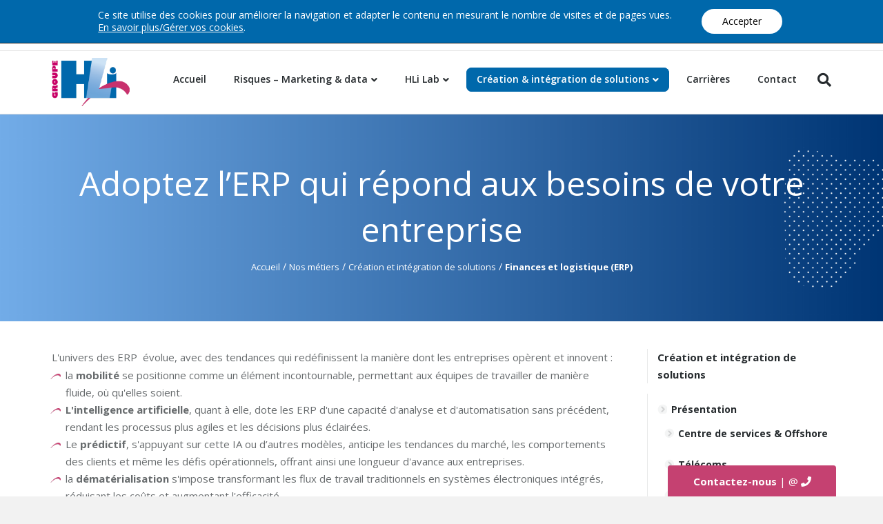

--- FILE ---
content_type: text/html; charset=UTF-8
request_url: https://www.groupe-hli.com/nos-metiers/creation-integration-de-solutions/integrateur-erp/
body_size: 19203
content:
<!DOCTYPE html>
<html lang="fr-FR">
<head>
<meta charset="UTF-8" />
<meta name='viewport' content='width=device-width, initial-scale=1.0' />
<meta http-equiv='X-UA-Compatible' content='IE=edge' />
<link rel="profile" href="https://gmpg.org/xfn/11" />
<meta name='robots' content='index, follow, max-image-preview:large, max-snippet:-1, max-video-preview:-1' />

	<!-- This site is optimized with the Yoast SEO plugin v20.8 - https://yoast.com/wordpress/plugins/seo/ -->
	<title>Intégrateur ERP, HLi vous accompagne pour la réussite de vos projets</title><link rel="preload" as="style" href="https://fonts.googleapis.com/css?family=Open%20Sans%7COpen%20Sans%3A300%2C400%2C700%2C600%2C400&#038;display=swap" /><link rel="stylesheet" href="https://fonts.googleapis.com/css?family=Open%20Sans%7COpen%20Sans%3A300%2C400%2C700%2C600%2C400&#038;display=swap" media="print" onload="this.media='all'" /><noscript><link rel="stylesheet" href="https://fonts.googleapis.com/css?family=Open%20Sans%7COpen%20Sans%3A300%2C400%2C700%2C600%2C400&#038;display=swap" /></noscript><link rel="stylesheet" href="https://www.groupe-hli.com/wp-content/cache/min/1/be47f6282cb2a24ae264e1986a1842b7.css" media="all" data-minify="1" />
	<meta name="description" content="Intégrateur ERP depuis 1997, HLi vous aide à mettre en place la solution PGI souple, intelligente et évolutive qui vous donne un avantage concurrentiel." />
	<link rel="canonical" href="https://www.groupe-hli.com/nos-metiers/creation-integration-de-solutions/integrateur-erp/" />
	<meta property="og:locale" content="fr_FR" />
	<meta property="og:type" content="article" />
	<meta property="og:title" content="Intégrateur ERP, HLi vous accompagne pour la réussite de vos projets" />
	<meta property="og:description" content="Intégrateur ERP depuis 1997, HLi vous aide à mettre en place la solution PGI souple, intelligente et évolutive qui vous donne un avantage concurrentiel." />
	<meta property="og:url" content="https://www.groupe-hli.com/nos-metiers/creation-integration-de-solutions/integrateur-erp/" />
	<meta property="og:site_name" content="Groupe HLi" />
	<meta property="article:publisher" content="https://www.facebook.com/GroupeHLi/?fref=ts" />
	<meta property="article:modified_time" content="2023-11-07T10:50:26+00:00" />
	<meta property="og:image" content="https://www.groupe-hli.com/wp-content/uploads/2023/11/Business-central.png" />
	<meta name="twitter:card" content="summary_large_image" />
	<meta name="twitter:site" content="@GroupeHLi" />
	<meta name="twitter:label1" content="Durée de lecture estimée" />
	<meta name="twitter:data1" content="11 minutes" />
	<script type="application/ld+json" class="yoast-schema-graph">{"@context":"https://schema.org","@graph":[{"@type":"WebPage","@id":"https://www.groupe-hli.com/nos-metiers/creation-integration-de-solutions/integrateur-erp/","url":"https://www.groupe-hli.com/nos-metiers/creation-integration-de-solutions/integrateur-erp/","name":"Intégrateur ERP, HLi vous accompagne pour la réussite de vos projets","isPartOf":{"@id":"https://www.groupe-hli.com/#website"},"primaryImageOfPage":{"@id":"https://www.groupe-hli.com/nos-metiers/creation-integration-de-solutions/integrateur-erp/#primaryimage"},"image":{"@id":"https://www.groupe-hli.com/nos-metiers/creation-integration-de-solutions/integrateur-erp/#primaryimage"},"thumbnailUrl":"https://www.groupe-hli.com/wp-content/uploads/2023/11/Business-central.png","datePublished":"2016-08-17T15:44:42+00:00","dateModified":"2023-11-07T10:50:26+00:00","description":"Intégrateur ERP depuis 1997, HLi vous aide à mettre en place la solution PGI souple, intelligente et évolutive qui vous donne un avantage concurrentiel.","breadcrumb":{"@id":"https://www.groupe-hli.com/nos-metiers/creation-integration-de-solutions/integrateur-erp/#breadcrumb"},"inLanguage":"fr-FR","potentialAction":[{"@type":"ReadAction","target":["https://www.groupe-hli.com/nos-metiers/creation-integration-de-solutions/integrateur-erp/"]}]},{"@type":"ImageObject","inLanguage":"fr-FR","@id":"https://www.groupe-hli.com/nos-metiers/creation-integration-de-solutions/integrateur-erp/#primaryimage","url":"https://www.groupe-hli.com/wp-content/uploads/2023/11/Business-central.png","contentUrl":"https://www.groupe-hli.com/wp-content/uploads/2023/11/Business-central.png","width":522,"height":269},{"@type":"BreadcrumbList","@id":"https://www.groupe-hli.com/nos-metiers/creation-integration-de-solutions/integrateur-erp/#breadcrumb","itemListElement":[{"@type":"ListItem","position":1,"name":"Accueil","item":"https://www.groupe-hli.com/"},{"@type":"ListItem","position":2,"name":"Nos métiers","item":"https://www.groupe-hli.com/nos-metiers/"},{"@type":"ListItem","position":3,"name":"Création et intégration de solutions","item":"https://www.groupe-hli.com/nos-metiers/creation-integration-de-solutions/"},{"@type":"ListItem","position":4,"name":"Finances et logistique (ERP)"}]},{"@type":"WebSite","@id":"https://www.groupe-hli.com/#website","url":"https://www.groupe-hli.com/","name":"Groupe HLi","description":"","publisher":{"@id":"https://www.groupe-hli.com/#organization"},"potentialAction":[{"@type":"SearchAction","target":{"@type":"EntryPoint","urlTemplate":"https://www.groupe-hli.com/?s={search_term_string}"},"query-input":"required name=search_term_string"}],"inLanguage":"fr-FR"},{"@type":"Organization","@id":"https://www.groupe-hli.com/#organization","name":"Groupe HLi","url":"https://www.groupe-hli.com/","logo":{"@type":"ImageObject","inLanguage":"fr-FR","@id":"https://www.groupe-hli.com/#/schema/logo/image/","url":"https://www.groupe-hli.com/wp-content/uploads/2018/03/logo-groupe-hli.png","contentUrl":"https://www.groupe-hli.com/wp-content/uploads/2018/03/logo-groupe-hli.png","width":120,"height":77,"caption":"Groupe HLi"},"image":{"@id":"https://www.groupe-hli.com/#/schema/logo/image/"},"sameAs":["https://www.facebook.com/GroupeHLi/?fref=ts","https://twitter.com/GroupeHLi","https://www.linkedin.com/company/hli-group","https://www.youtube.com/channel/UC6QJw84riIfYONbPr6lPOhA"]}]}</script>
	<!-- / Yoast SEO plugin. -->


<link rel='dns-prefetch' href='//fonts.googleapis.com' />
<link href='https://fonts.gstatic.com' crossorigin rel='preconnect' />
<style>
img.wp-smiley,
img.emoji {
	display: inline !important;
	border: none !important;
	box-shadow: none !important;
	height: 1em !important;
	width: 1em !important;
	margin: 0 0.07em !important;
	vertical-align: -0.1em !important;
	background: none !important;
	padding: 0 !important;
}
</style>
	
<style id='wp-block-library-theme-inline-css'>
.wp-block-audio figcaption{color:#555;font-size:13px;text-align:center}.is-dark-theme .wp-block-audio figcaption{color:hsla(0,0%,100%,.65)}.wp-block-audio{margin:0 0 1em}.wp-block-code{border:1px solid #ccc;border-radius:4px;font-family:Menlo,Consolas,monaco,monospace;padding:.8em 1em}.wp-block-embed figcaption{color:#555;font-size:13px;text-align:center}.is-dark-theme .wp-block-embed figcaption{color:hsla(0,0%,100%,.65)}.wp-block-embed{margin:0 0 1em}.blocks-gallery-caption{color:#555;font-size:13px;text-align:center}.is-dark-theme .blocks-gallery-caption{color:hsla(0,0%,100%,.65)}.wp-block-image figcaption{color:#555;font-size:13px;text-align:center}.is-dark-theme .wp-block-image figcaption{color:hsla(0,0%,100%,.65)}.wp-block-image{margin:0 0 1em}.wp-block-pullquote{border-bottom:4px solid;border-top:4px solid;color:currentColor;margin-bottom:1.75em}.wp-block-pullquote cite,.wp-block-pullquote footer,.wp-block-pullquote__citation{color:currentColor;font-size:.8125em;font-style:normal;text-transform:uppercase}.wp-block-quote{border-left:.25em solid;margin:0 0 1.75em;padding-left:1em}.wp-block-quote cite,.wp-block-quote footer{color:currentColor;font-size:.8125em;font-style:normal;position:relative}.wp-block-quote.has-text-align-right{border-left:none;border-right:.25em solid;padding-left:0;padding-right:1em}.wp-block-quote.has-text-align-center{border:none;padding-left:0}.wp-block-quote.is-large,.wp-block-quote.is-style-large,.wp-block-quote.is-style-plain{border:none}.wp-block-search .wp-block-search__label{font-weight:700}.wp-block-search__button{border:1px solid #ccc;padding:.375em .625em}:where(.wp-block-group.has-background){padding:1.25em 2.375em}.wp-block-separator.has-css-opacity{opacity:.4}.wp-block-separator{border:none;border-bottom:2px solid;margin-left:auto;margin-right:auto}.wp-block-separator.has-alpha-channel-opacity{opacity:1}.wp-block-separator:not(.is-style-wide):not(.is-style-dots){width:100px}.wp-block-separator.has-background:not(.is-style-dots){border-bottom:none;height:1px}.wp-block-separator.has-background:not(.is-style-wide):not(.is-style-dots){height:2px}.wp-block-table{margin:0 0 1em}.wp-block-table td,.wp-block-table th{word-break:normal}.wp-block-table figcaption{color:#555;font-size:13px;text-align:center}.is-dark-theme .wp-block-table figcaption{color:hsla(0,0%,100%,.65)}.wp-block-video figcaption{color:#555;font-size:13px;text-align:center}.is-dark-theme .wp-block-video figcaption{color:hsla(0,0%,100%,.65)}.wp-block-video{margin:0 0 1em}.wp-block-template-part.has-background{margin-bottom:0;margin-top:0;padding:1.25em 2.375em}
</style>

<style id='global-styles-inline-css'>
body{--wp--preset--color--black: #000000;--wp--preset--color--cyan-bluish-gray: #abb8c3;--wp--preset--color--white: #ffffff;--wp--preset--color--pale-pink: #f78da7;--wp--preset--color--vivid-red: #cf2e2e;--wp--preset--color--luminous-vivid-orange: #ff6900;--wp--preset--color--luminous-vivid-amber: #fcb900;--wp--preset--color--light-green-cyan: #7bdcb5;--wp--preset--color--vivid-green-cyan: #00d084;--wp--preset--color--pale-cyan-blue: #8ed1fc;--wp--preset--color--vivid-cyan-blue: #0693e3;--wp--preset--color--vivid-purple: #9b51e0;--wp--preset--gradient--vivid-cyan-blue-to-vivid-purple: linear-gradient(135deg,rgba(6,147,227,1) 0%,rgb(155,81,224) 100%);--wp--preset--gradient--light-green-cyan-to-vivid-green-cyan: linear-gradient(135deg,rgb(122,220,180) 0%,rgb(0,208,130) 100%);--wp--preset--gradient--luminous-vivid-amber-to-luminous-vivid-orange: linear-gradient(135deg,rgba(252,185,0,1) 0%,rgba(255,105,0,1) 100%);--wp--preset--gradient--luminous-vivid-orange-to-vivid-red: linear-gradient(135deg,rgba(255,105,0,1) 0%,rgb(207,46,46) 100%);--wp--preset--gradient--very-light-gray-to-cyan-bluish-gray: linear-gradient(135deg,rgb(238,238,238) 0%,rgb(169,184,195) 100%);--wp--preset--gradient--cool-to-warm-spectrum: linear-gradient(135deg,rgb(74,234,220) 0%,rgb(151,120,209) 20%,rgb(207,42,186) 40%,rgb(238,44,130) 60%,rgb(251,105,98) 80%,rgb(254,248,76) 100%);--wp--preset--gradient--blush-light-purple: linear-gradient(135deg,rgb(255,206,236) 0%,rgb(152,150,240) 100%);--wp--preset--gradient--blush-bordeaux: linear-gradient(135deg,rgb(254,205,165) 0%,rgb(254,45,45) 50%,rgb(107,0,62) 100%);--wp--preset--gradient--luminous-dusk: linear-gradient(135deg,rgb(255,203,112) 0%,rgb(199,81,192) 50%,rgb(65,88,208) 100%);--wp--preset--gradient--pale-ocean: linear-gradient(135deg,rgb(255,245,203) 0%,rgb(182,227,212) 50%,rgb(51,167,181) 100%);--wp--preset--gradient--electric-grass: linear-gradient(135deg,rgb(202,248,128) 0%,rgb(113,206,126) 100%);--wp--preset--gradient--midnight: linear-gradient(135deg,rgb(2,3,129) 0%,rgb(40,116,252) 100%);--wp--preset--duotone--dark-grayscale: url('#wp-duotone-dark-grayscale');--wp--preset--duotone--grayscale: url('#wp-duotone-grayscale');--wp--preset--duotone--purple-yellow: url('#wp-duotone-purple-yellow');--wp--preset--duotone--blue-red: url('#wp-duotone-blue-red');--wp--preset--duotone--midnight: url('#wp-duotone-midnight');--wp--preset--duotone--magenta-yellow: url('#wp-duotone-magenta-yellow');--wp--preset--duotone--purple-green: url('#wp-duotone-purple-green');--wp--preset--duotone--blue-orange: url('#wp-duotone-blue-orange');--wp--preset--font-size--small: 13px;--wp--preset--font-size--medium: 20px;--wp--preset--font-size--large: 36px;--wp--preset--font-size--x-large: 42px;--wp--preset--spacing--20: 0.44rem;--wp--preset--spacing--30: 0.67rem;--wp--preset--spacing--40: 1rem;--wp--preset--spacing--50: 1.5rem;--wp--preset--spacing--60: 2.25rem;--wp--preset--spacing--70: 3.38rem;--wp--preset--spacing--80: 5.06rem;--wp--preset--shadow--natural: 6px 6px 9px rgba(0, 0, 0, 0.2);--wp--preset--shadow--deep: 12px 12px 50px rgba(0, 0, 0, 0.4);--wp--preset--shadow--sharp: 6px 6px 0px rgba(0, 0, 0, 0.2);--wp--preset--shadow--outlined: 6px 6px 0px -3px rgba(255, 255, 255, 1), 6px 6px rgba(0, 0, 0, 1);--wp--preset--shadow--crisp: 6px 6px 0px rgba(0, 0, 0, 1);}:where(.is-layout-flex){gap: 0.5em;}body .is-layout-flow > .alignleft{float: left;margin-inline-start: 0;margin-inline-end: 2em;}body .is-layout-flow > .alignright{float: right;margin-inline-start: 2em;margin-inline-end: 0;}body .is-layout-flow > .aligncenter{margin-left: auto !important;margin-right: auto !important;}body .is-layout-constrained > .alignleft{float: left;margin-inline-start: 0;margin-inline-end: 2em;}body .is-layout-constrained > .alignright{float: right;margin-inline-start: 2em;margin-inline-end: 0;}body .is-layout-constrained > .aligncenter{margin-left: auto !important;margin-right: auto !important;}body .is-layout-constrained > :where(:not(.alignleft):not(.alignright):not(.alignfull)){max-width: var(--wp--style--global--content-size);margin-left: auto !important;margin-right: auto !important;}body .is-layout-constrained > .alignwide{max-width: var(--wp--style--global--wide-size);}body .is-layout-flex{display: flex;}body .is-layout-flex{flex-wrap: wrap;align-items: center;}body .is-layout-flex > *{margin: 0;}:where(.wp-block-columns.is-layout-flex){gap: 2em;}.has-black-color{color: var(--wp--preset--color--black) !important;}.has-cyan-bluish-gray-color{color: var(--wp--preset--color--cyan-bluish-gray) !important;}.has-white-color{color: var(--wp--preset--color--white) !important;}.has-pale-pink-color{color: var(--wp--preset--color--pale-pink) !important;}.has-vivid-red-color{color: var(--wp--preset--color--vivid-red) !important;}.has-luminous-vivid-orange-color{color: var(--wp--preset--color--luminous-vivid-orange) !important;}.has-luminous-vivid-amber-color{color: var(--wp--preset--color--luminous-vivid-amber) !important;}.has-light-green-cyan-color{color: var(--wp--preset--color--light-green-cyan) !important;}.has-vivid-green-cyan-color{color: var(--wp--preset--color--vivid-green-cyan) !important;}.has-pale-cyan-blue-color{color: var(--wp--preset--color--pale-cyan-blue) !important;}.has-vivid-cyan-blue-color{color: var(--wp--preset--color--vivid-cyan-blue) !important;}.has-vivid-purple-color{color: var(--wp--preset--color--vivid-purple) !important;}.has-black-background-color{background-color: var(--wp--preset--color--black) !important;}.has-cyan-bluish-gray-background-color{background-color: var(--wp--preset--color--cyan-bluish-gray) !important;}.has-white-background-color{background-color: var(--wp--preset--color--white) !important;}.has-pale-pink-background-color{background-color: var(--wp--preset--color--pale-pink) !important;}.has-vivid-red-background-color{background-color: var(--wp--preset--color--vivid-red) !important;}.has-luminous-vivid-orange-background-color{background-color: var(--wp--preset--color--luminous-vivid-orange) !important;}.has-luminous-vivid-amber-background-color{background-color: var(--wp--preset--color--luminous-vivid-amber) !important;}.has-light-green-cyan-background-color{background-color: var(--wp--preset--color--light-green-cyan) !important;}.has-vivid-green-cyan-background-color{background-color: var(--wp--preset--color--vivid-green-cyan) !important;}.has-pale-cyan-blue-background-color{background-color: var(--wp--preset--color--pale-cyan-blue) !important;}.has-vivid-cyan-blue-background-color{background-color: var(--wp--preset--color--vivid-cyan-blue) !important;}.has-vivid-purple-background-color{background-color: var(--wp--preset--color--vivid-purple) !important;}.has-black-border-color{border-color: var(--wp--preset--color--black) !important;}.has-cyan-bluish-gray-border-color{border-color: var(--wp--preset--color--cyan-bluish-gray) !important;}.has-white-border-color{border-color: var(--wp--preset--color--white) !important;}.has-pale-pink-border-color{border-color: var(--wp--preset--color--pale-pink) !important;}.has-vivid-red-border-color{border-color: var(--wp--preset--color--vivid-red) !important;}.has-luminous-vivid-orange-border-color{border-color: var(--wp--preset--color--luminous-vivid-orange) !important;}.has-luminous-vivid-amber-border-color{border-color: var(--wp--preset--color--luminous-vivid-amber) !important;}.has-light-green-cyan-border-color{border-color: var(--wp--preset--color--light-green-cyan) !important;}.has-vivid-green-cyan-border-color{border-color: var(--wp--preset--color--vivid-green-cyan) !important;}.has-pale-cyan-blue-border-color{border-color: var(--wp--preset--color--pale-cyan-blue) !important;}.has-vivid-cyan-blue-border-color{border-color: var(--wp--preset--color--vivid-cyan-blue) !important;}.has-vivid-purple-border-color{border-color: var(--wp--preset--color--vivid-purple) !important;}.has-vivid-cyan-blue-to-vivid-purple-gradient-background{background: var(--wp--preset--gradient--vivid-cyan-blue-to-vivid-purple) !important;}.has-light-green-cyan-to-vivid-green-cyan-gradient-background{background: var(--wp--preset--gradient--light-green-cyan-to-vivid-green-cyan) !important;}.has-luminous-vivid-amber-to-luminous-vivid-orange-gradient-background{background: var(--wp--preset--gradient--luminous-vivid-amber-to-luminous-vivid-orange) !important;}.has-luminous-vivid-orange-to-vivid-red-gradient-background{background: var(--wp--preset--gradient--luminous-vivid-orange-to-vivid-red) !important;}.has-very-light-gray-to-cyan-bluish-gray-gradient-background{background: var(--wp--preset--gradient--very-light-gray-to-cyan-bluish-gray) !important;}.has-cool-to-warm-spectrum-gradient-background{background: var(--wp--preset--gradient--cool-to-warm-spectrum) !important;}.has-blush-light-purple-gradient-background{background: var(--wp--preset--gradient--blush-light-purple) !important;}.has-blush-bordeaux-gradient-background{background: var(--wp--preset--gradient--blush-bordeaux) !important;}.has-luminous-dusk-gradient-background{background: var(--wp--preset--gradient--luminous-dusk) !important;}.has-pale-ocean-gradient-background{background: var(--wp--preset--gradient--pale-ocean) !important;}.has-electric-grass-gradient-background{background: var(--wp--preset--gradient--electric-grass) !important;}.has-midnight-gradient-background{background: var(--wp--preset--gradient--midnight) !important;}.has-small-font-size{font-size: var(--wp--preset--font-size--small) !important;}.has-medium-font-size{font-size: var(--wp--preset--font-size--medium) !important;}.has-large-font-size{font-size: var(--wp--preset--font-size--large) !important;}.has-x-large-font-size{font-size: var(--wp--preset--font-size--x-large) !important;}
.wp-block-navigation a:where(:not(.wp-element-button)){color: inherit;}
:where(.wp-block-columns.is-layout-flex){gap: 2em;}
.wp-block-pullquote{font-size: 1.5em;line-height: 1.6;}
</style>











<style id='moove_gdpr_frontend-inline-css'>
				#moove_gdpr_cookie_modal .moove-gdpr-modal-content .moove-gdpr-tab-main h3.tab-title, 
				#moove_gdpr_cookie_modal .moove-gdpr-modal-content .moove-gdpr-tab-main span.tab-title,
				#moove_gdpr_cookie_modal .moove-gdpr-modal-content .moove-gdpr-modal-left-content #moove-gdpr-menu li a, 
				#moove_gdpr_cookie_modal .moove-gdpr-modal-content .moove-gdpr-modal-left-content #moove-gdpr-menu li button,
				#moove_gdpr_cookie_modal .moove-gdpr-modal-content .moove-gdpr-modal-left-content .moove-gdpr-branding-cnt a,
				#moove_gdpr_cookie_modal .moove-gdpr-modal-content .moove-gdpr-modal-footer-content .moove-gdpr-button-holder a.mgbutton, 
				#moove_gdpr_cookie_modal .moove-gdpr-modal-content .moove-gdpr-modal-footer-content .moove-gdpr-button-holder button.mgbutton,
				#moove_gdpr_cookie_modal .cookie-switch .cookie-slider:after, 
				#moove_gdpr_cookie_modal .cookie-switch .slider:after, 
				#moove_gdpr_cookie_modal .switch .cookie-slider:after, 
				#moove_gdpr_cookie_modal .switch .slider:after,
				#moove_gdpr_cookie_info_bar .moove-gdpr-info-bar-container .moove-gdpr-info-bar-content p, 
				#moove_gdpr_cookie_info_bar .moove-gdpr-info-bar-container .moove-gdpr-info-bar-content p a,
				#moove_gdpr_cookie_info_bar .moove-gdpr-info-bar-container .moove-gdpr-info-bar-content a.mgbutton, 
				#moove_gdpr_cookie_info_bar .moove-gdpr-info-bar-container .moove-gdpr-info-bar-content button.mgbutton,
				#moove_gdpr_cookie_modal .moove-gdpr-modal-content .moove-gdpr-tab-main .moove-gdpr-tab-main-content h1, 
				#moove_gdpr_cookie_modal .moove-gdpr-modal-content .moove-gdpr-tab-main .moove-gdpr-tab-main-content h2, 
				#moove_gdpr_cookie_modal .moove-gdpr-modal-content .moove-gdpr-tab-main .moove-gdpr-tab-main-content h3, 
				#moove_gdpr_cookie_modal .moove-gdpr-modal-content .moove-gdpr-tab-main .moove-gdpr-tab-main-content h4, 
				#moove_gdpr_cookie_modal .moove-gdpr-modal-content .moove-gdpr-tab-main .moove-gdpr-tab-main-content h5, 
				#moove_gdpr_cookie_modal .moove-gdpr-modal-content .moove-gdpr-tab-main .moove-gdpr-tab-main-content h6,
				#moove_gdpr_cookie_modal .moove-gdpr-modal-content.moove_gdpr_modal_theme_v2 .moove-gdpr-modal-title .tab-title,
				#moove_gdpr_cookie_modal .moove-gdpr-modal-content.moove_gdpr_modal_theme_v2 .moove-gdpr-tab-main h3.tab-title, 
				#moove_gdpr_cookie_modal .moove-gdpr-modal-content.moove_gdpr_modal_theme_v2 .moove-gdpr-tab-main span.tab-title,
				#moove_gdpr_cookie_modal .moove-gdpr-modal-content.moove_gdpr_modal_theme_v2 .moove-gdpr-branding-cnt a {
				 	font-weight: inherit				}
			#moove_gdpr_cookie_modal,#moove_gdpr_cookie_info_bar,.gdpr_cookie_settings_shortcode_content{font-family:inherit}#moove_gdpr_save_popup_settings_button{background-color:#373737;color:#fff}#moove_gdpr_save_popup_settings_button:hover{background-color:#000}#moove_gdpr_cookie_info_bar .moove-gdpr-info-bar-container .moove-gdpr-info-bar-content a.mgbutton,#moove_gdpr_cookie_info_bar .moove-gdpr-info-bar-container .moove-gdpr-info-bar-content button.mgbutton{background-color:#76a8da}#moove_gdpr_cookie_modal .moove-gdpr-modal-content .moove-gdpr-modal-footer-content .moove-gdpr-button-holder a.mgbutton,#moove_gdpr_cookie_modal .moove-gdpr-modal-content .moove-gdpr-modal-footer-content .moove-gdpr-button-holder button.mgbutton,.gdpr_cookie_settings_shortcode_content .gdpr-shr-button.button-green{background-color:#76a8da;border-color:#76a8da}#moove_gdpr_cookie_modal .moove-gdpr-modal-content .moove-gdpr-modal-footer-content .moove-gdpr-button-holder a.mgbutton:hover,#moove_gdpr_cookie_modal .moove-gdpr-modal-content .moove-gdpr-modal-footer-content .moove-gdpr-button-holder button.mgbutton:hover,.gdpr_cookie_settings_shortcode_content .gdpr-shr-button.button-green:hover{background-color:#fff;color:#76a8da}#moove_gdpr_cookie_modal .moove-gdpr-modal-content .moove-gdpr-modal-close i,#moove_gdpr_cookie_modal .moove-gdpr-modal-content .moove-gdpr-modal-close span.gdpr-icon{background-color:#76a8da;border:1px solid #76a8da}#moove_gdpr_cookie_info_bar span.change-settings-button.focus-g,#moove_gdpr_cookie_info_bar span.change-settings-button:focus{-webkit-box-shadow:0 0 1px 3px #76a8da;-moz-box-shadow:0 0 1px 3px #76a8da;box-shadow:0 0 1px 3px #76a8da}#moove_gdpr_cookie_modal .moove-gdpr-modal-content .moove-gdpr-modal-close i:hover,#moove_gdpr_cookie_modal .moove-gdpr-modal-content .moove-gdpr-modal-close span.gdpr-icon:hover,#moove_gdpr_cookie_info_bar span[data-href]>u.change-settings-button{color:#76a8da}#moove_gdpr_cookie_modal .moove-gdpr-modal-content .moove-gdpr-modal-left-content #moove-gdpr-menu li.menu-item-selected a span.gdpr-icon,#moove_gdpr_cookie_modal .moove-gdpr-modal-content .moove-gdpr-modal-left-content #moove-gdpr-menu li.menu-item-selected button span.gdpr-icon{color:inherit}#moove_gdpr_cookie_modal .moove-gdpr-modal-content .moove-gdpr-modal-left-content #moove-gdpr-menu li a span.gdpr-icon,#moove_gdpr_cookie_modal .moove-gdpr-modal-content .moove-gdpr-modal-left-content #moove-gdpr-menu li button span.gdpr-icon{color:inherit}#moove_gdpr_cookie_modal .gdpr-acc-link{line-height:0;font-size:0;color:transparent;position:absolute}#moove_gdpr_cookie_modal .moove-gdpr-modal-content .moove-gdpr-modal-close:hover i,#moove_gdpr_cookie_modal .moove-gdpr-modal-content .moove-gdpr-modal-left-content #moove-gdpr-menu li a,#moove_gdpr_cookie_modal .moove-gdpr-modal-content .moove-gdpr-modal-left-content #moove-gdpr-menu li button,#moove_gdpr_cookie_modal .moove-gdpr-modal-content .moove-gdpr-modal-left-content #moove-gdpr-menu li button i,#moove_gdpr_cookie_modal .moove-gdpr-modal-content .moove-gdpr-modal-left-content #moove-gdpr-menu li a i,#moove_gdpr_cookie_modal .moove-gdpr-modal-content .moove-gdpr-tab-main .moove-gdpr-tab-main-content a:hover,#moove_gdpr_cookie_info_bar.moove-gdpr-dark-scheme .moove-gdpr-info-bar-container .moove-gdpr-info-bar-content a.mgbutton:hover,#moove_gdpr_cookie_info_bar.moove-gdpr-dark-scheme .moove-gdpr-info-bar-container .moove-gdpr-info-bar-content button.mgbutton:hover,#moove_gdpr_cookie_info_bar.moove-gdpr-dark-scheme .moove-gdpr-info-bar-container .moove-gdpr-info-bar-content a:hover,#moove_gdpr_cookie_info_bar.moove-gdpr-dark-scheme .moove-gdpr-info-bar-container .moove-gdpr-info-bar-content button:hover,#moove_gdpr_cookie_info_bar.moove-gdpr-dark-scheme .moove-gdpr-info-bar-container .moove-gdpr-info-bar-content span.change-settings-button:hover,#moove_gdpr_cookie_info_bar.moove-gdpr-dark-scheme .moove-gdpr-info-bar-container .moove-gdpr-info-bar-content u.change-settings-button:hover,#moove_gdpr_cookie_info_bar span[data-href]>u.change-settings-button,#moove_gdpr_cookie_info_bar.moove-gdpr-dark-scheme .moove-gdpr-info-bar-container .moove-gdpr-info-bar-content a.mgbutton.focus-g,#moove_gdpr_cookie_info_bar.moove-gdpr-dark-scheme .moove-gdpr-info-bar-container .moove-gdpr-info-bar-content button.mgbutton.focus-g,#moove_gdpr_cookie_info_bar.moove-gdpr-dark-scheme .moove-gdpr-info-bar-container .moove-gdpr-info-bar-content a.focus-g,#moove_gdpr_cookie_info_bar.moove-gdpr-dark-scheme .moove-gdpr-info-bar-container .moove-gdpr-info-bar-content button.focus-g,#moove_gdpr_cookie_info_bar.moove-gdpr-dark-scheme .moove-gdpr-info-bar-container .moove-gdpr-info-bar-content a.mgbutton:focus,#moove_gdpr_cookie_info_bar.moove-gdpr-dark-scheme .moove-gdpr-info-bar-container .moove-gdpr-info-bar-content button.mgbutton:focus,#moove_gdpr_cookie_info_bar.moove-gdpr-dark-scheme .moove-gdpr-info-bar-container .moove-gdpr-info-bar-content a:focus,#moove_gdpr_cookie_info_bar.moove-gdpr-dark-scheme .moove-gdpr-info-bar-container .moove-gdpr-info-bar-content button:focus,#moove_gdpr_cookie_info_bar.moove-gdpr-dark-scheme .moove-gdpr-info-bar-container .moove-gdpr-info-bar-content span.change-settings-button.focus-g,span.change-settings-button:focus,#moove_gdpr_cookie_info_bar.moove-gdpr-dark-scheme .moove-gdpr-info-bar-container .moove-gdpr-info-bar-content u.change-settings-button.focus-g,#moove_gdpr_cookie_info_bar.moove-gdpr-dark-scheme .moove-gdpr-info-bar-container .moove-gdpr-info-bar-content u.change-settings-button:focus{color:#76a8da}#moove_gdpr_cookie_modal.gdpr_lightbox-hide{display:none}
</style>





<style id='rocket-lazyload-inline-css'>
.rll-youtube-player{position:relative;padding-bottom:56.23%;height:0;overflow:hidden;max-width:100%;}.rll-youtube-player:focus-within{outline: 2px solid currentColor;outline-offset: 5px;}.rll-youtube-player iframe{position:absolute;top:0;left:0;width:100%;height:100%;z-index:100;background:0 0}.rll-youtube-player img{bottom:0;display:block;left:0;margin:auto;max-width:100%;width:100%;position:absolute;right:0;top:0;border:none;height:auto;-webkit-transition:.4s all;-moz-transition:.4s all;transition:.4s all}.rll-youtube-player img:hover{-webkit-filter:brightness(75%)}.rll-youtube-player .play{height:100%;width:100%;left:0;top:0;position:absolute;background:url(https://www.groupe-hli.com/wp-content/plugins/wp-rocket/assets/img/youtube.png) no-repeat center;background-color: transparent !important;cursor:pointer;border:none;}
</style>
<script src='https://www.groupe-hli.com/wp-includes/js/jquery/jquery.min.js?ver=3.6.4' id='jquery-core-js'></script>

<script src='https://www.groupe-hli.com/wp-content/plugins/generate-thumbnail/public/js/generate-thumbnail-public.js?ver=1.0.0' id='generate-thumbnail-js' defer></script>
<script src='https://www.groupe-hli.com/wp-content/themes/bb-theme-child/js/theme.js?ver=1.0.A' id='fl-child-theme-js' defer></script>
<link rel="https://api.w.org/" href="https://www.groupe-hli.com/wp-json/" /><link rel="alternate" type="application/json" href="https://www.groupe-hli.com/wp-json/wp/v2/pages/1295" /><link rel="EditURI" type="application/rsd+xml" title="RSD" href="https://www.groupe-hli.com/xmlrpc.php?rsd" />
<link rel="wlwmanifest" type="application/wlwmanifest+xml" href="https://www.groupe-hli.com/wp-includes/wlwmanifest.xml" />
<meta name="generator" content="WordPress 6.2.8" />
<link rel='shortlink' href='https://www.groupe-hli.com/?p=1295' />
<link rel="alternate" type="application/json+oembed" href="https://www.groupe-hli.com/wp-json/oembed/1.0/embed?url=https%3A%2F%2Fwww.groupe-hli.com%2Fnos-metiers%2Fcreation-integration-de-solutions%2Fintegrateur-erp%2F" />
<link rel="alternate" type="text/xml+oembed" href="https://www.groupe-hli.com/wp-json/oembed/1.0/embed?url=https%3A%2F%2Fwww.groupe-hli.com%2Fnos-metiers%2Fcreation-integration-de-solutions%2Fintegrateur-erp%2F&#038;format=xml" />
<link rel="icon" href="https://www.groupe-hli.com/wp-content/uploads/2016/07/cropped-favicon-40x40.png" sizes="32x32" />
<link rel="icon" href="https://www.groupe-hli.com/wp-content/uploads/2016/07/cropped-favicon-300x300.png" sizes="192x192" />
<link rel="apple-touch-icon" href="https://www.groupe-hli.com/wp-content/uploads/2016/07/cropped-favicon-300x300.png" />
<meta name="msapplication-TileImage" content="https://www.groupe-hli.com/wp-content/uploads/2016/07/cropped-favicon-300x300.png" />
<noscript><style id="rocket-lazyload-nojs-css">.rll-youtube-player, [data-lazy-src]{display:none !important;}</style></noscript>

</head>
<body data-rsssl=1 class="page-template-default page page-id-1295 page-child parent-pageid-6498 fl-builder fl-framework-bootstrap-4 fl-preset-default fl-full-width fl-nav-mobile-offcanvas fl-offcanvas-push-left fl-scroll-to-top fl-search-active fl-submenu-indicator fl-submenu-toggle" itemscope="itemscope" itemtype="https://schema.org/WebPage">

<a aria-label="Aller au contenu" class="fl-screen-reader-text" href="#fl-main-content">Aller au contenu</a><svg xmlns="http://www.w3.org/2000/svg" viewBox="0 0 0 0" width="0" height="0" focusable="false" role="none" style="visibility: hidden; position: absolute; left: -9999px; overflow: hidden;" ><defs><filter id="wp-duotone-dark-grayscale"><feColorMatrix color-interpolation-filters="sRGB" type="matrix" values=" .299 .587 .114 0 0 .299 .587 .114 0 0 .299 .587 .114 0 0 .299 .587 .114 0 0 " /><feComponentTransfer color-interpolation-filters="sRGB" ><feFuncR type="table" tableValues="0 0.49803921568627" /><feFuncG type="table" tableValues="0 0.49803921568627" /><feFuncB type="table" tableValues="0 0.49803921568627" /><feFuncA type="table" tableValues="1 1" /></feComponentTransfer><feComposite in2="SourceGraphic" operator="in" /></filter></defs></svg><svg xmlns="http://www.w3.org/2000/svg" viewBox="0 0 0 0" width="0" height="0" focusable="false" role="none" style="visibility: hidden; position: absolute; left: -9999px; overflow: hidden;" ><defs><filter id="wp-duotone-grayscale"><feColorMatrix color-interpolation-filters="sRGB" type="matrix" values=" .299 .587 .114 0 0 .299 .587 .114 0 0 .299 .587 .114 0 0 .299 .587 .114 0 0 " /><feComponentTransfer color-interpolation-filters="sRGB" ><feFuncR type="table" tableValues="0 1" /><feFuncG type="table" tableValues="0 1" /><feFuncB type="table" tableValues="0 1" /><feFuncA type="table" tableValues="1 1" /></feComponentTransfer><feComposite in2="SourceGraphic" operator="in" /></filter></defs></svg><svg xmlns="http://www.w3.org/2000/svg" viewBox="0 0 0 0" width="0" height="0" focusable="false" role="none" style="visibility: hidden; position: absolute; left: -9999px; overflow: hidden;" ><defs><filter id="wp-duotone-purple-yellow"><feColorMatrix color-interpolation-filters="sRGB" type="matrix" values=" .299 .587 .114 0 0 .299 .587 .114 0 0 .299 .587 .114 0 0 .299 .587 .114 0 0 " /><feComponentTransfer color-interpolation-filters="sRGB" ><feFuncR type="table" tableValues="0.54901960784314 0.98823529411765" /><feFuncG type="table" tableValues="0 1" /><feFuncB type="table" tableValues="0.71764705882353 0.25490196078431" /><feFuncA type="table" tableValues="1 1" /></feComponentTransfer><feComposite in2="SourceGraphic" operator="in" /></filter></defs></svg><svg xmlns="http://www.w3.org/2000/svg" viewBox="0 0 0 0" width="0" height="0" focusable="false" role="none" style="visibility: hidden; position: absolute; left: -9999px; overflow: hidden;" ><defs><filter id="wp-duotone-blue-red"><feColorMatrix color-interpolation-filters="sRGB" type="matrix" values=" .299 .587 .114 0 0 .299 .587 .114 0 0 .299 .587 .114 0 0 .299 .587 .114 0 0 " /><feComponentTransfer color-interpolation-filters="sRGB" ><feFuncR type="table" tableValues="0 1" /><feFuncG type="table" tableValues="0 0.27843137254902" /><feFuncB type="table" tableValues="0.5921568627451 0.27843137254902" /><feFuncA type="table" tableValues="1 1" /></feComponentTransfer><feComposite in2="SourceGraphic" operator="in" /></filter></defs></svg><svg xmlns="http://www.w3.org/2000/svg" viewBox="0 0 0 0" width="0" height="0" focusable="false" role="none" style="visibility: hidden; position: absolute; left: -9999px; overflow: hidden;" ><defs><filter id="wp-duotone-midnight"><feColorMatrix color-interpolation-filters="sRGB" type="matrix" values=" .299 .587 .114 0 0 .299 .587 .114 0 0 .299 .587 .114 0 0 .299 .587 .114 0 0 " /><feComponentTransfer color-interpolation-filters="sRGB" ><feFuncR type="table" tableValues="0 0" /><feFuncG type="table" tableValues="0 0.64705882352941" /><feFuncB type="table" tableValues="0 1" /><feFuncA type="table" tableValues="1 1" /></feComponentTransfer><feComposite in2="SourceGraphic" operator="in" /></filter></defs></svg><svg xmlns="http://www.w3.org/2000/svg" viewBox="0 0 0 0" width="0" height="0" focusable="false" role="none" style="visibility: hidden; position: absolute; left: -9999px; overflow: hidden;" ><defs><filter id="wp-duotone-magenta-yellow"><feColorMatrix color-interpolation-filters="sRGB" type="matrix" values=" .299 .587 .114 0 0 .299 .587 .114 0 0 .299 .587 .114 0 0 .299 .587 .114 0 0 " /><feComponentTransfer color-interpolation-filters="sRGB" ><feFuncR type="table" tableValues="0.78039215686275 1" /><feFuncG type="table" tableValues="0 0.94901960784314" /><feFuncB type="table" tableValues="0.35294117647059 0.47058823529412" /><feFuncA type="table" tableValues="1 1" /></feComponentTransfer><feComposite in2="SourceGraphic" operator="in" /></filter></defs></svg><svg xmlns="http://www.w3.org/2000/svg" viewBox="0 0 0 0" width="0" height="0" focusable="false" role="none" style="visibility: hidden; position: absolute; left: -9999px; overflow: hidden;" ><defs><filter id="wp-duotone-purple-green"><feColorMatrix color-interpolation-filters="sRGB" type="matrix" values=" .299 .587 .114 0 0 .299 .587 .114 0 0 .299 .587 .114 0 0 .299 .587 .114 0 0 " /><feComponentTransfer color-interpolation-filters="sRGB" ><feFuncR type="table" tableValues="0.65098039215686 0.40392156862745" /><feFuncG type="table" tableValues="0 1" /><feFuncB type="table" tableValues="0.44705882352941 0.4" /><feFuncA type="table" tableValues="1 1" /></feComponentTransfer><feComposite in2="SourceGraphic" operator="in" /></filter></defs></svg><svg xmlns="http://www.w3.org/2000/svg" viewBox="0 0 0 0" width="0" height="0" focusable="false" role="none" style="visibility: hidden; position: absolute; left: -9999px; overflow: hidden;" ><defs><filter id="wp-duotone-blue-orange"><feColorMatrix color-interpolation-filters="sRGB" type="matrix" values=" .299 .587 .114 0 0 .299 .587 .114 0 0 .299 .587 .114 0 0 .299 .587 .114 0 0 " /><feComponentTransfer color-interpolation-filters="sRGB" ><feFuncR type="table" tableValues="0.098039215686275 1" /><feFuncG type="table" tableValues="0 0.66274509803922" /><feFuncB type="table" tableValues="0.84705882352941 0.41960784313725" /><feFuncA type="table" tableValues="1 1" /></feComponentTransfer><feComposite in2="SourceGraphic" operator="in" /></filter></defs></svg><div class="fl-page">
	<header class="fl-page-header fl-page-header-fixed fl-page-nav-right fl-page-nav-toggle-icon fl-page-nav-toggle-visible-medium-mobile">
	<div class="fl-page-header-wrap">
		<div class="fl-page-header-container container">
			<div class="fl-page-header-row align-items-center row">
				<div class="col-md-12 col-lg-0 col-lg-auto fl-page-logo-wrap">
					<div class="fl-page-header-logo">
						<a href="https://www.groupe-hli.com/"><img class="fl-logo-img" loading="false" data-no-lazy="1"   itemscope itemtype="https://schema.org/ImageObject" src="https://www.groupe-hli.com/wp-content/uploads/2023/07/Logo-HLi-svg-1.svg" data-retina="" data-mobile="https://www.groupe-hli.com/wp-content/uploads/2023/07/Logo-HLi-svg-1.svg" title="" width="114" height="71" alt="Groupe HLi" /><meta itemprop="name" content="Groupe HLi" /></a>
					</div>
				</div>
				<div class="col-md-12 col-lg-0  col-lg-auto fl-page-fixed-nav-wrap">
					<div class="fl-page-nav-wrap">
						<nav class="fl-page-nav fl-nav navbar navbar-default navbar-expand-md" aria-label="Menu de l&#039;en-tête">
							<button type="button" class="navbar-toggle navbar-toggler" data-toggle="collapse" data-target=".fl-page-nav-collapse">
								<span><i class="fas fa-bars" aria-hidden="true"></i><span class="sr-only">Menu</span></span>
							</button>
							<div class="fl-page-nav-collapse collapse navbar-collapse">
								<div class="fl-page-nav-search">
	<a href="#" class="fas fa-search" aria-label="Recherche" aria-expanded="false" aria-haspopup="true" id='flsearchform'></a>
	<form method="get" role="search" aria-label="Recherche" action="https://www.groupe-hli.com/" title="Entrez mot(s) clé pour rechercher.">
		<input type="search" class="fl-search-input form-control" name="s" placeholder="Recherche" value="" aria-labelledby="flsearchform" />
	</form>
</div>
<ul id="menu-2023-nouveau-menu-principal" class="nav navbar-nav navbar-right menu"><li id="menu-item-22692" class="menu-item menu-item-type-post_type menu-item-object-page menu-item-home menu-item-22692 nav-item"><a href="https://www.groupe-hli.com/" class="nav-link">Accueil</a></li>
<li id="menu-item-22693" class="menu-item menu-item-type-post_type menu-item-object-page menu-item-has-children menu-item-22693 nav-item"><a href="https://www.groupe-hli.com/nos-metiers/analytics-big-data/" class="nav-link">Risques &#8211; Marketing &#038; data</a>
<ul class="sub-menu">
	<li id="menu-item-22695" class="menu-item menu-item-type-post_type menu-item-object-page menu-item-22695 nav-item"><a href="https://www.groupe-hli.com/nos-metiers/analytics-big-data/risques-reglementation-bancaire/" class="nav-link">Risques &#038; Finance</a></li>
	<li id="menu-item-22694" class="menu-item menu-item-type-post_type menu-item-object-page menu-item-22694 nav-item"><a href="https://www.groupe-hli.com/nos-metiers/analytics-big-data/marketing-connaissance-clients/" class="nav-link">Marketing</a></li>
</ul>
</li>
<li id="menu-item-22700" class="menu-item menu-item-type-post_type menu-item-object-page menu-item-has-children menu-item-22700 nav-item"><a href="https://www.groupe-hli.com/nos-metiers/hli-lab/" class="nav-link">HLi Lab</a>
<ul class="sub-menu">
	<li id="menu-item-22697" class="menu-item menu-item-type-post_type menu-item-object-page menu-item-22697 nav-item"><a href="https://www.groupe-hli.com/nos-metiers/hli-lab/big-profile-data-visualisation/" class="nav-link">Big profiles &#038; Data visualisation</a></li>
	<li id="menu-item-22699" class="menu-item menu-item-type-post_type menu-item-object-page menu-item-22699 nav-item"><a href="https://www.groupe-hli.com/nos-metiers/hli-lab/modeles-analyse-predictive/" class="nav-link">Modèles prédictifs</a></li>
	<li id="menu-item-22696" class="menu-item menu-item-type-post_type menu-item-object-page menu-item-22696 nav-item"><a href="https://www.groupe-hli.com/nos-metiers/hli-lab/solutions-cloud-client/" class="nav-link">Exanergy CRM/Agronomie</a></li>
</ul>
</li>
<li id="menu-item-22702" class="menu-item menu-item-type-post_type menu-item-object-page current-page-ancestor current-menu-ancestor current-menu-parent current-page-parent current_page_parent current_page_ancestor menu-item-has-children menu-item-22702 nav-item"><a href="https://www.groupe-hli.com/nos-metiers/creation-integration-de-solutions/" class="nav-link">Création &#038; intégration de solutions</a>
<ul class="sub-menu">
	<li id="menu-item-22704" class="menu-item menu-item-type-post_type menu-item-object-page menu-item-22704 nav-item"><a href="https://www.groupe-hli.com/nos-metiers/centre-de-services/" class="nav-link">Centre de services &#038; Offshore</a></li>
	<li id="menu-item-22705" class="menu-item menu-item-type-post_type menu-item-object-page menu-item-22705 nav-item"><a href="https://www.groupe-hli.com/nos-metiers/creation-integration-de-solutions/telecom-medias-cloud/" class="nav-link">Télécoms</a></li>
	<li id="menu-item-22706" class="menu-item menu-item-type-post_type menu-item-object-page current-menu-item page_item page-item-1295 current_page_item menu-item-22706 nav-item"><a href="https://www.groupe-hli.com/nos-metiers/creation-integration-de-solutions/integrateur-erp/" aria-current="page" class="nav-link">Finances et logistique (ERP)</a></li>
	<li id="menu-item-22707" class="menu-item menu-item-type-post_type menu-item-object-page menu-item-22707 nav-item"><a href="https://www.groupe-hli.com/nos-metiers/creation-integration-de-solutions/logiciel-grc/" class="nav-link">Customer engagement</a></li>
	<li id="menu-item-22709" class="menu-item menu-item-type-post_type menu-item-object-page menu-item-22709 nav-item"><a href="https://www.groupe-hli.com/nos-metiers/creation-integration-de-solutions/devops/" class="nav-link">Développements sécurisés</a></li>
	<li id="menu-item-22708" class="menu-item menu-item-type-post_type menu-item-object-page menu-item-22708 nav-item"><a href="https://www.groupe-hli.com/nos-metiers/creation-integration-de-solutions/logiciel-bpm/" class="nav-link">Processus métiers</a></li>
</ul>
</li>
<li id="menu-item-22711" class="menu-item menu-item-type-post_type menu-item-object-page menu-item-22711 nav-item"><a href="https://www.groupe-hli.com/carrieres/" class="nav-link">Carrières</a></li>
<li id="menu-item-22710" class="menu-item menu-item-type-post_type menu-item-object-page menu-item-22710 nav-item"><a href="https://www.groupe-hli.com/contact/" class="nav-link">Contact</a></li>
</ul>							</div>
						</nav>
					</div>
				</div>
			</div>
		</div>
	</div>
</header><!-- .fl-page-header-fixed --><div class="fl-page-bar">
	<div class="fl-page-bar-container container">
		<div class="fl-page-bar-row row">
			<div class="col-md-6 col-lg-6 text-left clearfix"><div class="fl-page-bar-text fl-page-bar-text-1">
<p style="font-size:11px; padding-top:13px; line-height:17px;">
<i class="fas fa-phone"></i>
 +33 1 46 93 30 30
  <i class="fas fa-envelope"></i> 
<a href="https://www.groupe-hli.com/contact/">Contact</a>   <i class="fas fa-map-marker-alt"></i>
163 Avenue Georges Clemenceau – CS 90163 – 92735 Nanterre Cedex</p></div></div>			<div class="col-md-6 col-lg-6 text-right clearfix"><div class="fl-page-bar-text fl-page-bar-text-2"><p style="font-size:11px; padding-top:13px; line-height: 17px;" id="mediatheque-bar-haut">
<a href="https://www.groupe-hli.com/blog/">Blog</a>&nbsp;
<a href="https://www.groupe-hli.com/actualites/">Actualités</a>&nbsp;
<a href="https://www.groupe-hli.com/mediatheque/">Médiathèque</a
</p></div>	<div class="fl-social-icons">
	<a href="https://www.linkedin.com/authwall?trk=gf&trkInfo=AQFSlB4-pRU8uAAAAWcRfZiYRmgSl1K1eo1uvCsxnAByM17Ap6P_gCP6Nogk4LViERwnTqKV6JWbT2Q-c_OBGWR1E7MsTR271lC8AE07h_DSpB5PV1mHfi9HZ30VgE6sPmMpXgQ=&originalReferer=https://www.groupe-hli.com/&sessionRedirect=https%3A%2F%2Fwww.linkedin.com%2Fcompany%2Fhli-group" target="_blank" rel="noopener noreferrer"><span class="sr-only">Linkedin</span><i aria-hidden="true" class="fab fa-linkedin mono"></i></a><a href="https://twitter.com/GroupeHLi" target="_blank" rel="noopener noreferrer"><span class="sr-only">Twitter</span><i aria-hidden="true" class="fab fa-twitter mono"></i></a><a href="https://www.facebook.com/GroupeHLi/?fref=ts" target="_blank" rel="noopener noreferrer"><span class="sr-only">Facebook</span><i aria-hidden="true" class="fab fa-facebook-f mono"></i></a><a href="https://www.youtube.com/channel/UC6QJw84riIfYONbPr6lPOhA" target="_blank" rel="noopener noreferrer"><span class="sr-only">Youtube</span><i aria-hidden="true" class="fab fa-youtube mono"></i></a></div>
</div>		</div>
	</div>
</div><!-- .fl-page-bar -->
    	<div class="mobile-search d-block d-md-none"><div class="fl-page-nav-search">
	<a href="#" class="fas fa-search" aria-label="Recherche" aria-expanded="false" aria-haspopup="true" id='flsearchform'></a>
	<form method="get" role="search" aria-label="Recherche" action="https://www.groupe-hli.com/" title="Entrez mot(s) clé pour rechercher.">
		<input type="search" class="fl-search-input form-control" name="s" placeholder="Recherche" value="" aria-labelledby="flsearchform" />
	</form>
</div>
</div>
	<header class="fl-page-header fl-page-header-primary fl-page-nav-right fl-page-nav-toggle-icon fl-page-nav-toggle-visible-medium-mobile" itemscope="itemscope" itemtype="https://schema.org/WPHeader">
	<div class="fl-page-header-wrap">
		<div class="fl-page-header-container container">
			<div class="fl-page-header-row align-items-center row">
				<div class="col-md-12 col-lg-0 col-lg-auto fl-page-header-logo-col">
					<div class="fl-page-header-logo" itemscope="itemscope" itemtype="https://schema.org/Organization">
						<a href="https://www.groupe-hli.com/" itemprop="url"><img class="fl-logo-img" loading="false" data-no-lazy="1"   itemscope itemtype="https://schema.org/ImageObject" src="https://www.groupe-hli.com/wp-content/uploads/2023/07/Logo-HLi-svg-1.svg" data-retina="" data-mobile="https://www.groupe-hli.com/wp-content/uploads/2023/07/Logo-HLi-svg-1.svg" title="" width="114" height="71" alt="Groupe HLi" /><meta itemprop="name" content="Groupe HLi" /></a>
											</div>
				</div>
				<div class="col-md-12 col-lg-0  col-lg-auto fl-page-nav-col">
					<div class="fl-page-nav-wrap">
						<nav class="fl-page-nav fl-nav navbar navbar-default navbar-expand-md" aria-label="Menu de l&#039;en-tête" itemscope="itemscope" itemtype="https://schema.org/SiteNavigationElement">
							<button type="button" class="navbar-toggle navbar-toggler" data-toggle="collapse" data-target=".fl-page-nav-mobile-collapse">
								<span><i class="fas fa-bars" aria-hidden="true"></i><span class="sr-only">Menu</span></span>
							</button>
							<div class="fl-page-nav-collapse collapse navbar-collapse">
								<div class="fl-page-nav-search">
	<a href="#" class="fas fa-search" aria-label="Recherche" aria-expanded="false" aria-haspopup="true" id='flsearchform'></a>
	<form method="get" role="search" aria-label="Recherche" action="https://www.groupe-hli.com/" title="Entrez mot(s) clé pour rechercher.">
		<input type="search" class="fl-search-input form-control" name="s" placeholder="Recherche" value="" aria-labelledby="flsearchform" />
	</form>
</div>
<ul id="menu-2023-nouveau-menu-principal-1" class="nav navbar-nav navbar-right menu"><li class="menu-item menu-item-type-post_type menu-item-object-page menu-item-home menu-item-22692 nav-item"><a href="https://www.groupe-hli.com/" class="nav-link">Accueil</a></li>
<li class="menu-item menu-item-type-post_type menu-item-object-page menu-item-has-children menu-item-22693 nav-item"><a href="https://www.groupe-hli.com/nos-metiers/analytics-big-data/" class="nav-link">Risques &#8211; Marketing &#038; data</a>
<ul class="sub-menu">
	<li class="menu-item menu-item-type-post_type menu-item-object-page menu-item-22695 nav-item"><a href="https://www.groupe-hli.com/nos-metiers/analytics-big-data/risques-reglementation-bancaire/" class="nav-link">Risques &#038; Finance</a></li>
	<li class="menu-item menu-item-type-post_type menu-item-object-page menu-item-22694 nav-item"><a href="https://www.groupe-hli.com/nos-metiers/analytics-big-data/marketing-connaissance-clients/" class="nav-link">Marketing</a></li>
</ul>
</li>
<li class="menu-item menu-item-type-post_type menu-item-object-page menu-item-has-children menu-item-22700 nav-item"><a href="https://www.groupe-hli.com/nos-metiers/hli-lab/" class="nav-link">HLi Lab</a>
<ul class="sub-menu">
	<li class="menu-item menu-item-type-post_type menu-item-object-page menu-item-22697 nav-item"><a href="https://www.groupe-hli.com/nos-metiers/hli-lab/big-profile-data-visualisation/" class="nav-link">Big profiles &#038; Data visualisation</a></li>
	<li class="menu-item menu-item-type-post_type menu-item-object-page menu-item-22699 nav-item"><a href="https://www.groupe-hli.com/nos-metiers/hli-lab/modeles-analyse-predictive/" class="nav-link">Modèles prédictifs</a></li>
	<li class="menu-item menu-item-type-post_type menu-item-object-page menu-item-22696 nav-item"><a href="https://www.groupe-hli.com/nos-metiers/hli-lab/solutions-cloud-client/" class="nav-link">Exanergy CRM/Agronomie</a></li>
</ul>
</li>
<li class="menu-item menu-item-type-post_type menu-item-object-page current-page-ancestor current-menu-ancestor current-menu-parent current-page-parent current_page_parent current_page_ancestor menu-item-has-children menu-item-22702 nav-item"><a href="https://www.groupe-hli.com/nos-metiers/creation-integration-de-solutions/" class="nav-link">Création &#038; intégration de solutions</a>
<ul class="sub-menu">
	<li class="menu-item menu-item-type-post_type menu-item-object-page menu-item-22704 nav-item"><a href="https://www.groupe-hli.com/nos-metiers/centre-de-services/" class="nav-link">Centre de services &#038; Offshore</a></li>
	<li class="menu-item menu-item-type-post_type menu-item-object-page menu-item-22705 nav-item"><a href="https://www.groupe-hli.com/nos-metiers/creation-integration-de-solutions/telecom-medias-cloud/" class="nav-link">Télécoms</a></li>
	<li class="menu-item menu-item-type-post_type menu-item-object-page current-menu-item page_item page-item-1295 current_page_item menu-item-22706 nav-item"><a href="https://www.groupe-hli.com/nos-metiers/creation-integration-de-solutions/integrateur-erp/" aria-current="page" class="nav-link">Finances et logistique (ERP)</a></li>
	<li class="menu-item menu-item-type-post_type menu-item-object-page menu-item-22707 nav-item"><a href="https://www.groupe-hli.com/nos-metiers/creation-integration-de-solutions/logiciel-grc/" class="nav-link">Customer engagement</a></li>
	<li class="menu-item menu-item-type-post_type menu-item-object-page menu-item-22709 nav-item"><a href="https://www.groupe-hli.com/nos-metiers/creation-integration-de-solutions/devops/" class="nav-link">Développements sécurisés</a></li>
	<li class="menu-item menu-item-type-post_type menu-item-object-page menu-item-22708 nav-item"><a href="https://www.groupe-hli.com/nos-metiers/creation-integration-de-solutions/logiciel-bpm/" class="nav-link">Processus métiers</a></li>
</ul>
</li>
<li class="menu-item menu-item-type-post_type menu-item-object-page menu-item-22711 nav-item"><a href="https://www.groupe-hli.com/carrieres/" class="nav-link">Carrières</a></li>
<li class="menu-item menu-item-type-post_type menu-item-object-page menu-item-22710 nav-item"><a href="https://www.groupe-hli.com/contact/" class="nav-link">Contact</a></li>
</ul>							</div>
							<div class="fl-page-nav-collapse collapse navbar-collapse navbar-mobile">
								<div class="fl-page-nav-search">
	<a href="#" class="fas fa-search" aria-label="Recherche" aria-expanded="false" aria-haspopup="true" id='flsearchform'></a>
	<form method="get" role="search" aria-label="Recherche" action="https://www.groupe-hli.com/" title="Entrez mot(s) clé pour rechercher.">
		<input type="search" class="fl-search-input form-control" name="s" placeholder="Recherche" value="" aria-labelledby="flsearchform" />
	</form>
</div>
<ul id="menu-2023-menu-principal-mobile-et-tablette" class="nav navbar-nav navbar-right menu"><li id="menu-item-10764" class="menu-item menu-item-type-post_type menu-item-object-page menu-item-home menu-item-10764"><a href="https://www.groupe-hli.com/">Accueil</a></li>
<li id="menu-item-10893" class="menu-item menu-item-type-post_type menu-item-object-page menu-item-has-children menu-item-10893"><a href="https://www.groupe-hli.com/nos-metiers/analytics-big-data/">Risques &#8211; Marketing &#038; data</a>
<ul class="sub-menu">
	<li id="menu-item-10895" class="menu-item menu-item-type-post_type menu-item-object-page menu-item-10895"><a href="https://www.groupe-hli.com/nos-metiers/analytics-big-data/risques-reglementation-bancaire/">Risques &#038; Finance</a></li>
	<li id="menu-item-10892" class="menu-item menu-item-type-post_type menu-item-object-page menu-item-10892"><a href="https://www.groupe-hli.com/nos-metiers/analytics-big-data/marketing-connaissance-clients/">Marketing</a></li>
</ul>
</li>
<li id="menu-item-22713" class="menu-item menu-item-type-post_type menu-item-object-page menu-item-has-children menu-item-22713"><a href="https://www.groupe-hli.com/nos-metiers/hli-lab/">HLi Lab</a>
<ul class="sub-menu">
	<li id="menu-item-10897" class="menu-item menu-item-type-post_type menu-item-object-page menu-item-10897"><a href="https://www.groupe-hli.com/nos-metiers/hli-lab/big-profile-data-visualisation/">Big profiles &#038; Data visualisation</a></li>
	<li id="menu-item-10898" class="menu-item menu-item-type-post_type menu-item-object-page menu-item-10898"><a href="https://www.groupe-hli.com/nos-metiers/hli-lab/modeles-analyse-predictive/">Modèles prédictifs</a></li>
	<li id="menu-item-10899" class="menu-item menu-item-type-post_type menu-item-object-page menu-item-10899"><a href="https://www.groupe-hli.com/nos-metiers/hli-lab/solutions-cloud-client/">Exanergy CRM/Agronomie</a></li>
</ul>
</li>
<li id="menu-item-10769" class="menu-item menu-item-type-post_type menu-item-object-page current-page-ancestor current-menu-ancestor current-menu-parent current-page-parent current_page_parent current_page_ancestor menu-item-has-children menu-item-10769"><a href="https://www.groupe-hli.com/nos-metiers/creation-integration-de-solutions/">Création &#038; intégration de solutions</a>
<ul class="sub-menu">
	<li id="menu-item-22714" class="menu-item menu-item-type-post_type menu-item-object-page menu-item-22714"><a href="https://www.groupe-hli.com/nos-metiers/centre-de-services/">Centre de services &#038; Offshore</a></li>
	<li id="menu-item-10891" class="menu-item menu-item-type-post_type menu-item-object-page menu-item-10891"><a href="https://www.groupe-hli.com/nos-metiers/creation-integration-de-solutions/telecom-medias-cloud/">Télécoms</a></li>
	<li id="menu-item-10884" class="menu-item menu-item-type-post_type menu-item-object-page current-menu-item page_item page-item-1295 current_page_item menu-item-10884"><a href="https://www.groupe-hli.com/nos-metiers/creation-integration-de-solutions/integrateur-erp/" aria-current="page">Finances &#038; logistique</a></li>
	<li id="menu-item-10883" class="menu-item menu-item-type-post_type menu-item-object-page menu-item-10883"><a href="https://www.groupe-hli.com/nos-metiers/creation-integration-de-solutions/logiciel-grc/">Customer engagement</a></li>
	<li id="menu-item-21127" class="menu-item menu-item-type-post_type menu-item-object-page menu-item-21127"><a href="https://www.groupe-hli.com/nos-metiers/creation-integration-de-solutions/devops/">Développements sécurisés</a></li>
	<li id="menu-item-10888" class="menu-item menu-item-type-post_type menu-item-object-page menu-item-10888"><a href="https://www.groupe-hli.com/nos-metiers/creation-integration-de-solutions/logiciel-bpm/">Processus métiers</a></li>
</ul>
</li>
<li id="menu-item-10907" class="menu-item menu-item-type-post_type menu-item-object-page menu-item-10907"><a href="https://www.groupe-hli.com/blog/">Blog</a></li>
<li id="menu-item-11549" class="menu-item menu-item-type-post_type menu-item-object-page menu-item-11549"><a href="https://www.groupe-hli.com/actualites/">Actualités</a></li>
<li id="menu-item-17274" class="menu-item menu-item-type-post_type menu-item-object-page menu-item-17274"><a href="https://www.groupe-hli.com/carrieres/">Carrières</a></li>
<li id="menu-item-10909" class="menu-item menu-item-type-post_type menu-item-object-page menu-item-10909"><a href="https://www.groupe-hli.com/contact/">Contact</a></li>
</ul>							</div>
						</nav>
					</div>
				</div>
			</div>
		</div>
	</div>
</header><!-- .fl-page-header -->
	<div id="fl-main-content" class="fl-page-content" itemprop="mainContentOfPage" role="main">

		
<div class="fl-content-full container">
	<div class="row">
		<div class="fl-content col-md-12">
			<article class="fl-post post-1295 page type-page status-publish hentry" id="fl-post-1295" itemscope="itemscope" itemtype="https://schema.org/CreativeWork">

			<div class="fl-post-content clearfix" itemprop="text">
		<div class="fl-builder-content fl-builder-content-1295 fl-builder-content-primary fl-builder-global-templates-locked" data-post-id="1295"><div class="fl-row fl-row-full-width fl-row-bg-photo fl-node-5beee2792c0a3 banniere-page-taille" data-node="5beee2792c0a3">
	<div class="fl-row-content-wrap">
						<div class="fl-row-content fl-row-fixed-width fl-node-content">
		
<div class="fl-col-group fl-node-5beee2792bfdb" data-node="5beee2792bfdb">
			<div class="fl-col fl-node-5beee2792c033" data-node="5beee2792c033">
	<div class="fl-col-content fl-node-content"><div class="fl-module fl-module-rich-text fl-node-5beee2792c06b" data-node="5beee2792c06b">
	<div class="fl-module-content fl-node-content">
		<div class="fl-rich-text">
	<h1 class="fancy-title entry-title start-animation-done start-animation" style="text-align: center;"><span style="color: #ffffff;">Adoptez l’ERP qui répond aux besoins de votre entreprise</span></h1>
</div>
	</div>
</div>
<div class="fl-module fl-module-rich-text fl-node-5bf165edb42c1 fl-visible-desktop-medium" data-node="5bf165edb42c1">
	<div class="fl-module-content fl-node-content">
		<div class="fl-rich-text">
	<p style="text-align: center;"><span style="color: #ffffff; font-size: 14px;"><span><span><a href="https://www.groupe-hli.com/">Accueil</a></span> / <span><a href="https://www.groupe-hli.com/nos-metiers/">Nos métiers</a></span> / <span><a href="https://www.groupe-hli.com/nos-metiers/creation-integration-de-solutions/">Création et intégration de solutions</a></span> / <span class="breadcrumb_last" aria-current="page">Finances et logistique (ERP)</span></span></span></p>
</div>
	</div>
</div>
</div>
</div>
	</div>
		</div>
	</div>
</div>
<div class="fl-row fl-row-full-width fl-row-bg-none fl-node-5beee304b41cc" data-node="5beee304b41cc">
	<div class="fl-row-content-wrap">
						<div class="fl-row-content fl-row-fixed-width fl-node-content">
		
<div class="fl-col-group fl-node-5beee304b7d02 fl-col-group-equal-height fl-col-group-align-top" data-node="5beee304b7d02">
			<div class="fl-col fl-node-5beee304b7e17" data-node="5beee304b7e17">
	<div class="fl-col-content fl-node-content"><div id="offre-erp" class="fl-module fl-module-rich-text fl-node-4x8bcadlqfmy" data-node="4x8bcadlqfmy">
	<div class="fl-module-content fl-node-content">
		<div class="fl-rich-text">
	<p>L'univers des ERP  évolue, avec des tendances qui redéfinissent la manière dont les entreprises opèrent et innovent :</p>
<ul>
<li>la <strong>mobilité</strong> se positionne comme un élément incontournable, permettant aux équipes de travailler de manière fluide, où qu'elles soient.</li>
<li><strong>L'intelligence artificielle</strong>, quant à elle, dote les ERP d'une capacité d'analyse et d'automatisation sans précédent, rendant les processus plus agiles et les décisions plus éclairées.</li>
<li>Le <strong>prédictif</strong>, s'appuyant sur cette IA ou d’autres modèles, anticipe les tendances du marché, les comportements des clients et même les défis opérationnels, offrant ainsi une longueur d'avance aux entreprises.</li>
<li>la <strong>dématérialisation</strong> s'impose transformant les flux de travail traditionnels en systèmes électroniques intégrés, réduisant les coûts et augmentant l'efficacité.</li>
</ul>
<p>Dans ce contexte en rapide évolution, choisir le <strong>bon intégrateur ERP</strong> et la <strong>bonne solution </strong>est crucial. Découvrez comment le Groupe HLi et les ERP de Microsoft, (Business Central, Finances et chaîne d’approvisionnement) peuvent vous aider à vous adapter à ce contexte.</p>
</div>
	</div>
</div>
<div id="integrateur" class="fl-module fl-module-rich-text fl-node-608ff0f76feee" data-node="608ff0f76feee">
	<div class="fl-module-content fl-node-content">
		<div class="fl-rich-text">
	<h2>HLi, <span style="font-weight: normal !msorm;">expert en intégration d'ERP</span> <span style="font-weight: normal !msorm;">est à vos côtés</span> à chaque étape</h2>
<p>&nbsp;</p>
<div style="overflow-x: auto;">
<table style="border-collapse: collapse; width: 99.3142%; height: 40px;" border="1">
<thead>
<tr style="height: 40px;">
<th style="width: 37.832%; height: 40px; background-color: #0069a4; border-color: #ffffff; border-style: solid; padding-left: 10px; padding-right: 10px;">
<h3 style="text-align: center;"><span style="color: #ffffff; font-size: 18px;">Etapes</span></h3>
</th>
<th style="height: 40px; background-color: #0069a4; border-color: #ffffff; border-style: solid; width: 127.738%; padding: 5px 10px;">
<h3 style="text-align: center;"><span style="color: #ffffff; font-size: 18px;">Description</span></h3>
</th>
</tr>
</thead>
</table>
<table style="height: 40px; width: 99.2235%; border-collapse: collapse;" border="1" cellpadding="10">
<tbody>
<tr style="height: 20px;">
<td style="border-color: #e8e9e9; border-style: solid; height: 10px; padding-left: 10px; width: 37.8647%; text-align: center; vertical-align: middle;">
<h4>Conseil sur le choix de l'ERP</h4>
</td>
<td style="border-color: #e8e9e9; border-style: solid; height: 10px; width: 129.75%; padding: 10px;">
<ul>
<li>Choix de l’ERP selon votre stratégie, vos besoins, la taille de votre entreprise.</li>
</ul>
<p>Nous nous assurons qu’il :</p>
<ul>
<li>s’intègre avec votre système d’information actuel,</li>
<li>enchaîne de façon logique et automatique toutes les tâches et/ou processus (logistique, stocks, gestion financière, comptabilité, commerce, marketing, service clients, etc),</li>
<li>communique avec d’autres applications de votre système d’information grâce à des web services en particulier avec le CRM,</li>
<li>facilite la communication interne et la vie des utilisateurs,</li>
<li>peut évoluer rapidement en fonction de vos besoins.</li>
</ul>
</td>
</tr>
<tr style="height: 20px;">
<td style="border-color: #e8e9e9; border-style: solid; background-color: #e3e3e3; height: 10px; padding-left: 10px; width: 37.8647%; text-align: center; vertical-align: middle;">
<h4>Accompagnement durant le projet</h4>
</td>
<td style="border-color: #e8e9e9; border-style: solid; background-color: #e3e3e3; height: 10px; width: 129.75%; padding: 10px;">
<ul>
<li>Organisation d’une équipe projet (client et intégrateur)</li>
<li>Définition des rôles</li>
<li>Spécification et modélisation des processus</li>
<li><span style="font-family: inherit; font-size: inherit;">Réalisation des développements, des paramétrages et des tests/recettes</span></li>
<li>Déploiement progressif (par métiers et activités)</li>
</ul>
</td>
</tr>
<tr style="height: 20px;">
<td style="border-color: #e8e9e9; border-style: solid; height: 10px; padding-left: 10px; width: 37.8647%; text-align: center; vertical-align: middle;">
<h4>Formation des collaborateurs</h4>
</td>
<td style="border-color: #e8e9e9; border-style: solid; height: 10px; width: 129.75%; padding: 10px;">
<ul>
<li><span style="font-weight: normal !msorm;"><strong>Formation</strong></span> des collaborateurs pour la transition numérique</li>
<li><span style="font-weight: normal !msorm;"><strong>Accompagnement</strong></span> à toutes les étapes de la transformation digitale</li>
</ul>
</td>
</tr>
<tr style="height: 20px;">
<td style="border-color: #e8e9e9; border-style: solid; background-color: #e3e3e3; height: 10px; padding-left: 10px; width: 37.8647%; text-align: center; vertical-align: middle;">
<h4>Surveillance quotidienne</h4>
</td>
<td style="border-color: #e8e9e9; border-style: solid; background-color: #e3e3e3; height: 10px; width: 129.75%; padding: 10px; text-align: left;">
<ul>
<li>Assistance et le support aux utilisateurs</li>
<li>Mise à jour des versions</li>
<li>Maintenance logicielle</li>
<li>Intégration de nouveaux modules en fonction de l’évolution de vos besoins</li>
</ul>
</td>
</tr>
</tbody>
</table>
</div>
</div>
	</div>
</div>
<div id="business-central" class="fl-module fl-module-rich-text fl-node-608fed5f55082" data-node="608fed5f55082">
	<div class="fl-module-content fl-node-content">
		<div class="fl-rich-text">
	<h2>L’ERP pour les PME et les ETI :  Dynamics 365 Business Central, (ex Dynamics NAV)</h2>
<p><strong>Microsoft Dynamics 365 Business central </strong> s’adresse aux PME/ETI qui souhaitent rationaliser leur gestion en automatisant leurs processus métiers et  en optimisant le pilotage de toutes leurs activités</p>
<p>Ce logiciel ERP :</p>
<ul>
<li>s’intègre dans la <a href="https://www.groupe-hli.com/nos-metiers/creation-integration-de-solutions/plateforme-microsoft-dynamics-365/"><strong>plateforme </strong><strong>cloud</strong><strong>Microsoft Dynamics 365</strong></a>.</li>
<li>prend en charge plusieurs fonctions de l’entreprise : finances, ventes, achats, approvisionnement/stock, gestion de projet, opérations...,</li>
<li>fonctionne en parfaite synergie avec les autres applications de la plateforme 365 : gestion de la relation client (CRM) avec les modules ventes, service client, marketing, commerce de détail, RH,…</li>
<li>permet à chaque métier de gérer ses propres activités tout en restant interconnecté au système d’information et à toutes les données,</li>
<li>permet d’utiliser toutes les fonctions d’Office 365.</li>
</ul>
</div>
	</div>
</div>
<div class="fl-module fl-module-photo fl-node-twvjcq64ndse" data-node="twvjcq64ndse">
	<div class="fl-module-content fl-node-content">
		<div class="fl-photo fl-photo-align-center" itemscope itemtype="https://schema.org/ImageObject">
	<div class="fl-photo-content fl-photo-img-png">
				<picture decoding="async" class="fl-photo-img wp-image-22806 size-full" itemprop="image" title="Business central">
<source type="image/webp" data-lazy-srcset="https://www.groupe-hli.com/wp-content/uploads/2023/11/Business-central.png.webp 522w, https://www.groupe-hli.com/wp-content/uploads/2023/11/Business-central-300x155.png.webp 300w" srcset="data:image/svg+xml,%3Csvg%20xmlns=&#039;http://www.w3.org/2000/svg&#039;%20viewBox=&#039;0%200%20522%20269&#039;%3E%3C/svg%3E" data-lazy-sizes="(max-width: 522px) 100vw, 522px"/>
<img decoding="async" src="data:image/svg+xml,%3Csvg%20xmlns=&#039;http://www.w3.org/2000/svg&#039;%20viewBox=&#039;0%200%20522%20269&#039;%3E%3C/svg%3E" alt="Business central" itemprop="image" height="269" width="522" data-lazy-srcset="https://www.groupe-hli.com/wp-content/uploads/2023/11/Business-central.png 522w, https://www.groupe-hli.com/wp-content/uploads/2023/11/Business-central-300x155.png 300w" data-lazy-sizes="(max-width: 522px) 100vw, 522px" data-lazy-src="https://www.groupe-hli.com/wp-content/uploads/2023/11/Business-central.png"/>
</picture>
<noscript><picture decoding="async" class="fl-photo-img wp-image-22806 size-full" itemprop="image" title="Business central">
<source type="image/webp" srcset="https://www.groupe-hli.com/wp-content/uploads/2023/11/Business-central.png.webp 522w, https://www.groupe-hli.com/wp-content/uploads/2023/11/Business-central-300x155.png.webp 300w" sizes="(max-width: 522px) 100vw, 522px"/>
<img decoding="async" src="https://www.groupe-hli.com/wp-content/uploads/2023/11/Business-central.png" alt="Business central" itemprop="image" height="269" width="522" srcset="https://www.groupe-hli.com/wp-content/uploads/2023/11/Business-central.png 522w, https://www.groupe-hli.com/wp-content/uploads/2023/11/Business-central-300x155.png 300w" sizes="(max-width: 522px) 100vw, 522px"/>
</picture>
</noscript>
					</div>
	</div>
	</div>
</div>
<div class="fl-module fl-module-rich-text fl-node-tl8os4ynphm7" data-node="tl8os4ynphm7">
	<div class="fl-module-content fl-node-content">
		<div class="fl-rich-text">
	<p>Avec Business Central, interconnectez les données de divers secteurs pour une prise de décision améliorée et une vision complète de votre activité. Profitez, également d'une intelligence intégrée à vos processus grâce à l’IA et l’ioT.</p>
</div>
	</div>
</div>
<div class="fl-module fl-module-button fl-node-x4qu6dvw51c2" data-node="x4qu6dvw51c2">
	<div class="fl-module-content fl-node-content">
		<div class="fl-button-wrap fl-button-width-custom fl-button-center">
			<a href="https://www.groupe-hli.com/contact/" target="_self" class="fl-button" role="button">
							<span class="fl-button-text">VOUS AVEZ UN PROJET, CONSULTEZ-NOUS : CLIQUEZ-ICI</span>
					</a>
</div>
	</div>
</div>
<div class="fl-module fl-module-rich-text fl-node-fdoc0zy8vn19" data-node="fdoc0zy8vn19">
	<div class="fl-module-content fl-node-content">
		<div class="fl-rich-text">
	<h2>Les ERP pour les GE : Dynamics 365 Finances et/ou Dynamics 365 Chaîne d’approvisionnement</h2>
<p><strong>La solution ERP </strong>Dynamics 365 AX (Finances et opérations)<strong>, est désormais scindée en deux types d’ERP. Cette scission permet </strong>d’apporter aux GE, grandes entreprises, selon leurs besoins spécifiques :</p>
<ul>
<li>soit une gestion financière seule,</li>
<li>soit une gestion financière et une gestion de la chaîne d’approvisionnement.</li>
</ul>
<p>Ces 2 solutions sont bâties sur la plateforme tout-en-un et modulable <strong>Microsoft Dynamics 365.</strong></p>
</div>
	</div>
</div>
<div class="fl-module fl-module-photo fl-node-608fbcef87426" data-node="608fbcef87426">
	<div class="fl-module-content fl-node-content">
		<div class="fl-photo fl-photo-align-center" itemscope itemtype="https://schema.org/ImageObject">
	<div class="fl-photo-content fl-photo-img-jpg">
				<picture decoding="async" class="fl-photo-img wp-image-22807 size-full" itemprop="image" title="ERP finanace et logistique">
<source type="image/webp" data-lazy-srcset="https://www.groupe-hli.com/wp-content/uploads/2023/11/ERP-finanace-et-logistique.jpg.webp 454w, https://www.groupe-hli.com/wp-content/uploads/2023/11/ERP-finanace-et-logistique-300x169.jpg.webp 300w" srcset="data:image/svg+xml,%3Csvg%20xmlns=&#039;http://www.w3.org/2000/svg&#039;%20viewBox=&#039;0%200%20454%20255&#039;%3E%3C/svg%3E" data-lazy-sizes="(max-width: 454px) 100vw, 454px"/>
<img decoding="async" src="data:image/svg+xml,%3Csvg%20xmlns=&#039;http://www.w3.org/2000/svg&#039;%20viewBox=&#039;0%200%20454%20255&#039;%3E%3C/svg%3E" alt="ERP finanace et logistique" itemprop="image" height="255" width="454" data-lazy-srcset="https://www.groupe-hli.com/wp-content/uploads/2023/11/ERP-finanace-et-logistique.jpg 454w, https://www.groupe-hli.com/wp-content/uploads/2023/11/ERP-finanace-et-logistique-300x169.jpg 300w" data-lazy-sizes="(max-width: 454px) 100vw, 454px" data-lazy-src="https://www.groupe-hli.com/wp-content/uploads/2023/11/ERP-finanace-et-logistique.jpg"/>
</picture>
<noscript><picture decoding="async" class="fl-photo-img wp-image-22807 size-full" itemprop="image" title="ERP finanace et logistique">
<source type="image/webp" srcset="https://www.groupe-hli.com/wp-content/uploads/2023/11/ERP-finanace-et-logistique.jpg.webp 454w, https://www.groupe-hli.com/wp-content/uploads/2023/11/ERP-finanace-et-logistique-300x169.jpg.webp 300w" sizes="(max-width: 454px) 100vw, 454px"/>
<img decoding="async" src="https://www.groupe-hli.com/wp-content/uploads/2023/11/ERP-finanace-et-logistique.jpg" alt="ERP finanace et logistique" itemprop="image" height="255" width="454" srcset="https://www.groupe-hli.com/wp-content/uploads/2023/11/ERP-finanace-et-logistique.jpg 454w, https://www.groupe-hli.com/wp-content/uploads/2023/11/ERP-finanace-et-logistique-300x169.jpg 300w" sizes="(max-width: 454px) 100vw, 454px"/>
</picture>
</noscript>
					</div>
	</div>
	</div>
</div>
<div class="fl-module fl-module-rich-text fl-node-koxr01v8y7wb" data-node="koxr01v8y7wb">
	<div class="fl-module-content fl-node-content">
		<div class="fl-rich-text">
	<p>Dynamics Finance exploite la puissance de l'IA pour fournir des insights financiers instantanés et des analyses détaillées. Il propose des outils de reporting adaptatifs pour gérer différentes structures et monnaies, tout en offrant des suggestions proactives pour les transactions.</p>
<p>Dynamics 365 Chaîne d’approvisionnement qui utilise l'IA et l'IoT pour améliorer les opérations offre également une planification adaptative, optimise la production, modernise la gestion des entrepôts et assure une visibilité complète de la chaîne d'approvisionnement.</p>
<p>Ces 2 progiciels ERP se connectent et interagissent parfaitement avec les autres modules de la plateforme Dynamics 365 tels que ceux des ressources humaines, du commerce de détail, de la vente, …</p>
</div>
	</div>
</div>
<div class="fl-module fl-module-button fl-node-72krcjglov98" data-node="72krcjglov98">
	<div class="fl-module-content fl-node-content">
		<div class="fl-button-wrap fl-button-width-custom fl-button-center">
			<a href="https://www.groupe-hli.com/contact/" target="_self" class="fl-button" role="button">
							<span class="fl-button-text">VOUS AVEZ UN PROJET, CONSULTEZ-NOUS : CLIQUEZ-ICI</span>
					</a>
</div>
	</div>
</div>
<div class="fl-module fl-module-rich-text fl-node-obfua9vtcsnk" data-node="obfua9vtcsnk">
	<div class="fl-module-content fl-node-content">
		<div class="fl-rich-text">
	<p>Grâce aux ERP de Microsoft, votre entreprise est prête à répondre aux nouveaux enjeux de la mobilité (cloud), de l'intelligence artificielle, du prédictif et de la dématérialisation (réforme 2024*). En tant qu'intégrateur expérimenté, nous vous accompagnons pour tirer le meilleur parti de ces technologies innovantes et saisir de nouvelles opportunités.</p>
</div>
	</div>
</div>
<div class="fl-module fl-module-rich-text fl-node-60915f775c6e4" data-node="60915f775c6e4">
	<div class="fl-module-content fl-node-content">
		<div class="fl-rich-text">
	<p>Consultez les informations complémentaires sur les logiciels ERP de Microsoft :</p>
<ul>
<li><a href="https://docs.microsoft.com/fr-fr/dynamics365/business-central/product-get-started">https://docs.microsoft.com/fr-fr/dynamics365/business-central/product-get-started</a></li>
<li><a href="https://docs.microsoft.com/fr-fr/dynamics365/unified-operations/fin-and-ops/">https://docs.microsoft.com/fr-fr/dynamics365/unified-operations/fin-and-ops/</a></li>
</ul>
</div>
	</div>
</div>
</div>
</div>
			<div class="fl-col fl-node-5beee3100d6f7 fl-col-small fl-visible-desktop fixed-sidebar" data-node="5beee3100d6f7">
	<div class="fl-col-content fl-node-content"><div class="fl-module fl-module-sidebar fl-node-5bf42cd8bebac sidebar-menu2" data-node="5bf42cd8bebac">
	<div class="fl-module-content fl-node-content">
		<div id="nav_menu-10" class="widget widget_nav_menu"><p class="widgettitle">Création et intégration de solutions</p><div class="menu-2023-creation-integration-container"><ul id="menu-2023-creation-integration" class="menu"><li id="menu-item-22724" class="menu-item menu-item-type-post_type menu-item-object-page current-page-ancestor current-menu-ancestor current-menu-parent current-page-parent current_page_parent current_page_ancestor menu-item-has-children menu-item-22724"><a href="https://www.groupe-hli.com/nos-metiers/creation-integration-de-solutions/">Présentation</a>
<ul class="sub-menu">
	<li id="menu-item-22723" class="menu-item menu-item-type-post_type menu-item-object-page menu-item-22723"><a href="https://www.groupe-hli.com/nos-metiers/centre-de-services/">Centre de services &#038; Offshore</a></li>
	<li id="menu-item-22722" class="menu-item menu-item-type-post_type menu-item-object-page menu-item-22722"><a href="https://www.groupe-hli.com/nos-metiers/creation-integration-de-solutions/telecom-medias-cloud/">Télécoms</a></li>
	<li id="menu-item-22727" class="menu-item menu-item-type-post_type menu-item-object-page current-menu-item page_item page-item-1295 current_page_item menu-item-22727"><a href="https://www.groupe-hli.com/nos-metiers/creation-integration-de-solutions/integrateur-erp/" aria-current="page">Finances &#038; logistique</a></li>
	<li id="menu-item-22725" class="menu-item menu-item-type-post_type menu-item-object-page menu-item-22725"><a href="https://www.groupe-hli.com/nos-metiers/creation-integration-de-solutions/logiciel-grc/">Customer engagement</a></li>
	<li id="menu-item-22728" class="menu-item menu-item-type-post_type menu-item-object-page menu-item-22728"><a href="https://www.groupe-hli.com/nos-metiers/creation-integration-de-solutions/devops/">Développements sécurisés</a></li>
	<li id="menu-item-22726" class="menu-item menu-item-type-post_type menu-item-object-page menu-item-22726"><a href="https://www.groupe-hli.com/nos-metiers/creation-integration-de-solutions/logiciel-bpm/">Processus métiers</a></li>
</ul>
</li>
</ul></div></div>	</div>
</div>
</div>
</div>
	</div>
		</div>
	</div>
</div>
</div>	</div><!-- .fl-post-content -->
	
</article>

<!-- .fl-post -->
		</div>
	</div>
</div>


	</div><!-- .fl-page-content -->
		<footer class="fl-page-footer-wrap" itemscope="itemscope" itemtype="https://schema.org/WPFooter"  role="contentinfo">
		<div class="fl-page-footer">
	<div class="fl-page-footer-container container">
		<div class="fl-page-footer-row  align-items-center justify-content-between row">
			<div class="col-auto text-left clearfix"><div class="fl-page-footer-text fl-page-footer-text-1"><p><picture style="margin-right:20px;">
<source type="image/webp" data-lazy-srcset="https://www.groupe-hli.com/wp-content/uploads/2016/07/bottom-logo.png.webp" srcset="data:image/svg+xml,%3Csvg%20xmlns=&#039;http://www.w3.org/2000/svg&#039;%20viewBox=&#039;0%200%200%200&#039;%3E%3C/svg%3E"/>
<img src="data:image/svg+xml,%3Csvg%20xmlns=&#039;http://www.w3.org/2000/svg&#039;%20viewBox=&#039;0%200%200%200&#039;%3E%3C/svg%3E" alt="Groupe HLi" data-lazy-src="https://www.groupe-hli.com/wp-content/uploads/2016/07/bottom-logo.png"/>
</picture>
<noscript><picture style="margin-right:20px;">
<source type="image/webp" srcset="https://www.groupe-hli.com/wp-content/uploads/2016/07/bottom-logo.png.webp"/>
<img src="https://www.groupe-hli.com/wp-content/uploads/2016/07/bottom-logo.png" alt="Groupe HLi"/>
</picture>
</noscript></p></div></div>			<div class="col-auto text-right footer-col-2 clearfix"><ul id="menu-pied-de-page-bottom" class="fl-page-footer-nav nav navbar-nav menu"><li id="menu-item-8138" class="menu-item menu-item-type-post_type menu-item-object-page menu-item-8138 nav-item"><a href="https://www.groupe-hli.com/politique-confidentialite/" class="nav-link">Confidentialité</a></li>
<li id="menu-item-8498" class="menu-item menu-item-type-custom menu-item-object-custom menu-item-home menu-item-8498 nav-item"><a href="https://www.groupe-hli.com/#moove_gdpr_cookie_modalokie_modal" class="nav-link">Gestion des Cookies</a></li>
<li id="menu-item-10093" class="noLink centerLink menu-item menu-item-type-custom menu-item-object-custom menu-item-10093 nav-item"><a href="#" class="nav-link">HLi SA au capital de 1.356.365 €</a></li>
<li id="menu-item-158" class="menu-item menu-item-type-post_type menu-item-object-page menu-item-158 nav-item"><a href="https://www.groupe-hli.com/mentions-legales/" class="nav-link">Mentions légales</a></li>
<li id="menu-item-10094" class="noLink menu-item menu-item-type-custom menu-item-object-custom menu-item-10094 nav-item"><a href="#" class="nav-link">© 2023 HLi</a></li>
</ul></div>		</div>
	</div>
</div><!-- .fl-page-footer -->
		<div class="onglet-contact" id="onglet-contact">
	    <span id="titre_onglet"  onclick="hideTitre()">
	    	<strong>Contactez-nous</strong> | @<span>&nbsp;</span><i class="fas fa-phone"></i>
	    </span>
	    <div onclick="hideContent()" id="content_onglet">
	        <span class="close" style="width:20px;cursor: pointer; height: 20px; background:#9f9f9f; color: #fff; border-top-right-radius: 4px;font-size: 16px; position: absolute; top: -13px; right: -12px; text-align: center; line-height:1; padding-top: 2px; opacity:1;"><span class="close-contact" aria-hidden="true"></span></span>
	        <p class="callMe"><i class="fas fa-phone"></i><span>&nbsp;&nbsp;</span><span  style="border-bottom: 1px solid #fff; display:inline-block;color: #fff;">Appelez-nous au</span></p>
	        <p style="color:#fff;"><a style="color: #fff; text-decoration: none;" href="tel:+33146933050"><strong>01 46 93 30 50</strong></a></p>
	        <p style="color:#fff;margin-bottom:0;"><a style="color: #fff; text-decoration: none;" href="https://www.groupe-hli.com/contact/">@  <span  style="border-bottom: 1px solid #fff;margin-left: 5px; display:inline-block;">Ecrivez-nous en</a></span></p>
	        <p><a style="text-decoration: none;" href="https://www.groupe-hli.com/contact/">complétant le formulaire </a><span style="color: #ffffff;"><a href="https://www.groupe-hli.com/contact/"><strong>ICI</strong></a></span></p>
	    </div>
	</div>
	
	</footer>
		</div><!-- .fl-page -->

  <!--copyscapeskip-->
  <aside id="moove_gdpr_cookie_info_bar" class="moove-gdpr-info-bar-hidden moove-gdpr-align-center moove-gdpr-light-scheme gdpr_infobar_postion_top" aria-label="GDPR Cookie Banner" style="display: none;">
    <div class="moove-gdpr-info-bar-container">
      <div class="moove-gdpr-info-bar-content">
        
<div class="moove-gdpr-cookie-notice">
  <p>Ce site utilise des cookies pour améliorer la navigation et adapter le contenu en mesurant le nombre de visites et de pages vues.<br />
<span data-href="#moove_gdpr_cookie_modal" class="change-settings-button">En savoir plus/Gérer vos cookies</span>.</p>
</div>
<!--  .moove-gdpr-cookie-notice -->        
<div class="moove-gdpr-button-holder">
		  <button class="mgbutton moove-gdpr-infobar-allow-all gdpr-fbo-0" aria-label="Accepter"  role="button">Accepter</button>
	  </div>
<!--  .button-container -->      </div>
      <!-- moove-gdpr-info-bar-content -->
    </div>
    <!-- moove-gdpr-info-bar-container -->
  </aside>
  <!-- #moove_gdpr_cookie_info_bar -->
  <!--/copyscapeskip-->
<a href="#" id="fl-to-top"><span class="sr-only">Faire défiler vers le haut</span><i class="fas fa-chevron-up" aria-hidden="true"></i></a>
<script id='apss-frontend-mainjs-js-extra'>
var frontend_ajax_object = {"ajax_url":"https:\/\/www.groupe-hli.com\/wp-admin\/admin-ajax.php","ajax_nonce":"ac312a7d7a"};
</script>
<script src='https://www.groupe-hli.com/wp-content/plugins/accesspress-social-share/js/frontend.js?ver=4.5.6' id='apss-frontend-mainjs-js' defer></script>
<script src='https://www.groupe-hli.com/wp-content/uploads/bb-plugin/cache/1295-layout.js?ver=c3ef5a3a400e0482911c03aea584701e' id='fl-builder-layout-1295-js' defer></script>
<script src='https://www.groupe-hli.com/wp-content/plugins/contact-form-7/includes/swv/js/index.js?ver=5.7.6' id='swv-js' defer></script>
<script id='contact-form-7-js-extra'>
var wpcf7 = {"api":{"root":"https:\/\/www.groupe-hli.com\/wp-json\/","namespace":"contact-form-7\/v1"},"cached":"1"};
</script>
<script src='https://www.groupe-hli.com/wp-content/plugins/contact-form-7/includes/js/index.js?ver=5.7.6' id='contact-form-7-js' defer></script>
<script id='q2w3_fixed_widget-js-extra'>
var q2w3_sidebar_options = [{"sidebar":"sidebar-1","use_sticky_position":false,"margin_top":130,"margin_bottom":0,"stop_elements_selectors":"","screen_max_width":768,"screen_max_height":0,"widgets":["#nav_menu-12"]},{"sidebar":"sidebar-2","use_sticky_position":false,"margin_top":130,"margin_bottom":0,"stop_elements_selectors":"","screen_max_width":768,"screen_max_height":0,"widgets":["#nav_menu-10"]},{"sidebar":"sidebar-3","use_sticky_position":false,"margin_top":130,"margin_bottom":0,"stop_elements_selectors":"","screen_max_width":768,"screen_max_height":0,"widgets":["#nav_menu-11"]},{"sidebar":"sidebar-4","use_sticky_position":false,"margin_top":130,"margin_bottom":0,"stop_elements_selectors":"","screen_max_width":768,"screen_max_height":0,"widgets":["#nav_menu-5"]},{"sidebar":"sidebar-5","use_sticky_position":false,"margin_top":130,"margin_bottom":0,"stop_elements_selectors":"","screen_max_width":768,"screen_max_height":0,"widgets":["#nav_menu-7"]},{"sidebar":"sidebar-6","use_sticky_position":false,"margin_top":130,"margin_bottom":0,"stop_elements_selectors":"","screen_max_width":768,"screen_max_height":0,"widgets":["#nav_menu-13"]},{"sidebar":"sidebar-8","use_sticky_position":false,"margin_top":130,"margin_bottom":0,"stop_elements_selectors":"","screen_max_width":768,"screen_max_height":0,"widgets":["#nav_menu-8"]},{"sidebar":"sidebar-9","use_sticky_position":false,"margin_top":130,"margin_bottom":0,"stop_elements_selectors":"","screen_max_width":768,"screen_max_height":0,"widgets":["#text-2"]},{"sidebar":"sidebar-10","use_sticky_position":false,"margin_top":130,"margin_bottom":0,"stop_elements_selectors":"","screen_max_width":768,"screen_max_height":0,"widgets":["#recent-posts-widget-with-thumbnails-6"]},{"sidebar":"sidebar-11","use_sticky_position":false,"margin_top":130,"margin_bottom":0,"stop_elements_selectors":"","screen_max_width":768,"screen_max_height":0,"widgets":["#recent-posts-widget-with-thumbnails-3"]}];
</script>
<script src='https://www.groupe-hli.com/wp-content/plugins/q2w3-fixed-widget/js/frontend.min.js?ver=6.2.3' id='q2w3_fixed_widget-js' defer></script>
<script id='moove_gdpr_frontend-js-extra'>
var moove_frontend_gdpr_scripts = {"ajaxurl":"https:\/\/www.groupe-hli.com\/wp-admin\/admin-ajax.php","post_id":"1295","plugin_dir":"https:\/\/www.groupe-hli.com\/wp-content\/plugins\/gdpr-cookie-compliance","show_icons":"all","is_page":"1","ajax_cookie_removal":"true","strict_init":"3","enabled_default":{"third_party":1,"advanced":0},"geo_location":"false","force_reload":"false","is_single":"","hide_save_btn":"false","current_user":"0","cookie_expiration":"365","script_delay":"2000","close_btn_action":"1","close_btn_rdr":"","scripts_defined":"{\"cache\":true,\"header\":\"\",\"body\":\"\",\"footer\":\"\",\"thirdparty\":{\"header\":\"<!-- Matomo Groupe-HLI -->\\r\\n<script data-gdpr type=\\\"text\\\/javascript\\\">\\r\\n  var _paq = _paq || [];\\r\\n  \\r\\n    <!-- CNIL Start -->\\r\\n\\t_paq.push([function() {\\r\\n    var self = this;\\r\\n    function getOriginalVisitorCookieTimeout() {\\r\\n        var now = new Date(),\\r\\n        nowTs = Math.round(now.getTime() \\\/ 1000),\\r\\n        visitorInfo = self.getVisitorInfo();\\r\\n        var createTs = parseInt(visitorInfo[2]);\\r\\n        var cookieTimeout = 33696000; \\\/\\\/ 13 mois en secondes\\r\\n        var originalTimeout = createTs + cookieTimeout - nowTs;\\r\\n        return originalTimeout;\\r\\n    }\\r\\n    this.setVisitorCookieTimeout( getOriginalVisitorCookieTimeout() );\\r\\n\\t}]);\\r\\n    <!-- CNIL End -->\\t\\r\\n\\r\\n  _paq.push(['trackPageView']);\\r\\n  _paq.push(['enableLinkTracking']);\\r\\n  (function() {\\r\\n    var u=\\\"\\\/\\\/matomo.groupe-hli.com\\\/statistiques\\\/\\\";\\r\\n    _paq.push(['setTrackerUrl', u+'piwik.php']);\\r\\n    _paq.push(['setSiteId', '2']);\\r\\n    var d=document, g=d.createElement('script'), s=d.getElementsByTagName('script')[0];\\r\\n    g.type='text\\\/javascript'; g.async=true; g.defer=true; g.src=u+'piwik.js'; s.parentNode.insertBefore(g,s);\\r\\n  })();\\r\\n<\\\/script>\\r\\n\\r\\n<noscript><p><img src=\\\"https:\\\/\\\/matomo.groupe-hli.com\\\/statistiques\\\/piwik.php?idsite=2&rec=1&bots=1\\\" style=\\\"border:0\\\" alt=\\\"\\\" \\\/><\\\/p><\\\/noscript>\\r\\n<!-- End Matomo Code -->\",\"body\":\"\",\"footer\":\"\"},\"advanced\":{\"header\":\"\",\"body\":\"\",\"footer\":\"\"}}","gdpr_scor":"true","wp_lang":""};
</script>
<script src='https://www.groupe-hli.com/wp-content/plugins/gdpr-cookie-compliance/dist/scripts/main.js?ver=4.12.2' id='moove_gdpr_frontend-js' defer></script>

<script src='https://www.groupe-hli.com/wp-content/plugins/bb-plugin/js/jquery.ba-throttle-debounce.min.js?ver=2.6.3.3' id='jquery-throttle-js' defer></script>
<script src='https://www.groupe-hli.com/wp-content/plugins/bb-plugin/js/jquery.magnificpopup.min.js?ver=2.6.3.3' id='jquery-magnificpopup-js' defer></script>
<script src='https://www.groupe-hli.com/wp-content/themes/bb-theme/js/bootstrap-4.min.js?ver=1.7.13' id='bootstrap-4-js' defer></script>

    
  <!--copyscapeskip-->
  <!-- V1 -->
  <div id="moove_gdpr_cookie_modal" class="gdpr_lightbox-hide" role="complementary" aria-label="GDPR Settings Screen">
    <div class="moove-gdpr-modal-content moove-clearfix logo-position-left moove_gdpr_modal_theme_v1">
          
        <button class="moove-gdpr-modal-close" aria-label="Close GDPR Cookie Settings">
          <span class="gdpr-sr-only">Close GDPR Cookie Settings</span>
          <span class="gdpr-icon moovegdpr-arrow-close"></span>
        </button>
            <div class="moove-gdpr-modal-left-content">
        
<div class="moove-gdpr-company-logo-holder">
  <picture class="img-responsive">
<source type="image/webp" data-lazy-srcset="https://www.groupe-hli.com/wp-content/uploads/2016/07/logo.png.webp" srcset="data:image/svg+xml,%3Csvg%20xmlns=&#039;http://www.w3.org/2000/svg&#039;%20viewBox=&#039;0%200%20114%2071&#039;%3E%3C/svg%3E"/>
<img src="data:image/svg+xml,%3Csvg%20xmlns=&#039;http://www.w3.org/2000/svg&#039;%20viewBox=&#039;0%200%20114%2071&#039;%3E%3C/svg%3E" alt="Logo Groupe HLi" width="114" height="71" data-lazy-src="https://www.groupe-hli.com/wp-content/uploads/2016/07/logo.png"/>
</picture>
<noscript><picture class="img-responsive">
<source type="image/webp" srcset="https://www.groupe-hli.com/wp-content/uploads/2016/07/logo.png.webp"/>
<img src="https://www.groupe-hli.com/wp-content/uploads/2016/07/logo.png" alt="Logo Groupe HLi" width="114" height="71"/>
</picture>
</noscript>
</div>
<!--  .moove-gdpr-company-logo-holder -->        <ul id="moove-gdpr-menu">
          
<li class="menu-item-on menu-item-privacy_overview menu-item-selected">
  <button data-href="#privacy_overview" class="moove-gdpr-tab-nav" aria-label="Cookies internes nécessaires au site pour fonctionner">
    <span class="gdpr-nav-tab-title">Cookies internes nécessaires au site pour fonctionner</span>
  </button>
</li>



  <li class="menu-item-off menu-item-third_party_cookies">
    <button data-href="#third_party_cookies" class="moove-gdpr-tab-nav" aria-label="Suivi d&#039;audience">
      <span class="gdpr-nav-tab-title">Suivi d&#039;audience</span>
    </button>
  </li>


  <li class="menu-item-moreinfo menu-item-off">
    <button data-href="#cookie_policy_modal" class="moove-gdpr-tab-nav" aria-label="Politique de confidentialité et des cookies">
      <span class="gdpr-nav-tab-title">Politique de confidentialité et des cookies</span>
    </button>
  </li>
        </ul>
        
<div class="moove-gdpr-branding-cnt">
  </div>
<!--  .moove-gdpr-branding -->      </div>
      <!--  .moove-gdpr-modal-left-content -->
      <div class="moove-gdpr-modal-right-content">
        <div class="moove-gdpr-modal-title">
           
        </div>
        <!-- .moove-gdpr-modal-ritle -->
        <div class="main-modal-content">

          <div class="moove-gdpr-tab-content">
            
<div id="privacy_overview" class="moove-gdpr-tab-main">
      <span class="tab-title">Cookies internes nécessaires au site pour fonctionner</span>
    <div class="moove-gdpr-tab-main-content">
  	<p>Ces cookies permettent au site de fonctionner de manière optimale. Vous pouvez vous y opposer et les supprimer en utilisant les paramètres de votre navigateur, cependant votre expérience utilisateur risque d’être dégradée.</p>
<table style="border-collapse: collapse; width: 100%;" border="1">
<tbody>
<tr>
<td style="width: 33.3333%;"><strong>Nom du cookie</strong></td>
<td style="width: 33.3333%;"><strong>Finalité</strong></td>
<td style="width: 33.3333%;"><strong>Durée de conservation</strong></td>
</tr>
<tr>
<td style="width: 33.3333%;">moove_gdpr_popup</td>
<td style="width: 33.3333%;">Sauvegarde des choix en matière de consentement des cookies</td>
<td style="width: 33.3333%;">12 mois</td>
</tr>
</tbody>
</table>
  	  </div>
  <!--  .moove-gdpr-tab-main-content -->

</div>
<!-- #privacy_overview -->            
            
  <div id="third_party_cookies" class="moove-gdpr-tab-main" style="display:none">
    <span class="tab-title">Suivi d'audience</span>
    <div class="moove-gdpr-tab-main-content">
      <p>En vue d’adapter le site aux demandes de ses visiteurs, nous mesurons le nombre de visites, le nombre de pages vues ainsi que l'activité des visiteurs sur le site et leur fréquence de retour.</p>
<p>Matomo, l'outil de statistiques que nous utilisons, génère les cookies suivants :</p>
<table style="border-collapse: collapse; width: 100%;" border="1">
<tbody>
<tr>
<td style="width: 33.3333%;"><b>Nom du Cookie</b></td>
<td style="width: 33.3333%;"><b>Finalité</b></td>
<td style="width: 33.3333%;"><b>Durée de conservation</b></td>
</tr>
<tr>
<td style="width: 33.3333%;">_pk_ses ou pk_session</td>
<td style="width: 33.3333%;">Statistiques Matomo</td>
<td style="width: 33.3333%;">1/2h</td>
</tr>
<tr>
<td style="width: 33.3333%;">_pk_id</td>
<td style="width: 33.3333%;">Statistiques Matomo</td>
<td style="width: 33.3333%;">13 mois</td>
</tr>
</tbody>
</table>
<p>&nbsp;</p>
<p>Nous collectons également votre adresse IP, afin de déterminer la ville depuis laquelle vous vous connectez. Celle-ci est immédiatement anonymisée après utilisation. Nous ne pouvons donc en aucun cas remonter par ce biais à une personne physique.<br />
Les données personnelles recueillies (identifiant du cookie) sont conservées pour une durée de 13 mois. Elles ne sont pas cédées à des tiers ni utilisées à d'autres fins.<br />
Vous pouvez librement choisir de refuser les cookies d’analyse statistique de vos données de navigation.</p>
      <div class="moove-gdpr-status-bar">
        <div class="gdpr-cc-form-wrap">
          <div class="gdpr-cc-form-fieldset">
            <label class="cookie-switch" for="moove_gdpr_performance_cookies">    
              <span class="gdpr-sr-only">Enable or Disable Cookies</span>     
              <input type="checkbox" aria-label="Suivi d'audience" value="check" name="moove_gdpr_performance_cookies" id="moove_gdpr_performance_cookies" >
              <span class="cookie-slider cookie-round" data-text-enable="Activé" data-text-disabled="Désactivé"></span>
            </label>
          </div>
          <!-- .gdpr-cc-form-fieldset -->
        </div>
        <!-- .gdpr-cc-form-wrap -->
      </div>
      <!-- .moove-gdpr-status-bar -->
              <div class="moove-gdpr-strict-secondary-warning-message" style="margin-top: 10px; display: none;">
          <p>Autorisez les Cookies absolument nécessaires pour que nous puissions sauvegarder vos préférences en matière de cookies.</p>
        </div>
        <!--  .moove-gdpr-tab-main-content -->
             
    </div>
    <!--  .moove-gdpr-tab-main-content -->
  </div>
  <!-- #third_party_cookies -->
            
            
  <div id="cookie_policy_modal" class="moove-gdpr-tab-main" style="display:none">
    <span class="tab-title">Politique de confidentialité et des cookies</span>
    <div class="moove-gdpr-tab-main-content">
      <p>Pour en savoir plus, nous vous invitons à consulter en détail nos documents relatifs à la <a href="https://www.groupe-hli.com/politique-confidentialite/" target="_blank" >Politique de confidentialité</a> et à la <a href="https://www.groupe-hli.com/politique-cookies/" target="_blank" >Politique des Cookies</a>.</p>
       
    </div>
    <!--  .moove-gdpr-tab-main-content -->
  </div>
          </div>
          <!--  .moove-gdpr-tab-content -->
        </div>
        <!--  .main-modal-content -->
        <div class="moove-gdpr-modal-footer-content">
          <div class="moove-gdpr-button-holder">
			  		<button class="mgbutton moove-gdpr-modal-allow-all button-visible" role="button" aria-label="Tout autoriser">Tout autoriser</button>
		  					<button class="mgbutton moove-gdpr-modal-save-settings button-visible" role="button" aria-label="Enregistrer vos préférences">Enregistrer vos préférences</button>
				</div>
<!--  .moove-gdpr-button-holder -->        </div>
        <!--  .moove-gdpr-modal-footer-content -->
      </div>
      <!--  .moove-gdpr-modal-right-content -->

      <div class="moove-clearfix"></div>

    </div>
    <!--  .moove-gdpr-modal-content -->
  </div>
  <!-- #moove_gdpr_cookie_modal -->
  <!--/copyscapeskip-->
<script>window.lazyLoadOptions=[{elements_selector:"img[data-lazy-src],.rocket-lazyload,iframe[data-lazy-src]",data_src:"lazy-src",data_srcset:"lazy-srcset",data_sizes:"lazy-sizes",class_loading:"lazyloading",class_loaded:"lazyloaded",threshold:300,callback_loaded:function(element){if(element.tagName==="IFRAME"&&element.dataset.rocketLazyload=="fitvidscompatible"){if(element.classList.contains("lazyloaded")){if(typeof window.jQuery!="undefined"){if(jQuery.fn.fitVids){jQuery(element).parent().fitVids()}}}}}},{elements_selector:".rocket-lazyload",data_src:"lazy-src",data_srcset:"lazy-srcset",data_sizes:"lazy-sizes",class_loading:"lazyloading",class_loaded:"lazyloaded",threshold:300,}];window.addEventListener('LazyLoad::Initialized',function(e){var lazyLoadInstance=e.detail.instance;if(window.MutationObserver){var observer=new MutationObserver(function(mutations){var image_count=0;var iframe_count=0;var rocketlazy_count=0;mutations.forEach(function(mutation){for(var i=0;i<mutation.addedNodes.length;i++){if(typeof mutation.addedNodes[i].getElementsByTagName!=='function'){continue}
if(typeof mutation.addedNodes[i].getElementsByClassName!=='function'){continue}
images=mutation.addedNodes[i].getElementsByTagName('img');is_image=mutation.addedNodes[i].tagName=="IMG";iframes=mutation.addedNodes[i].getElementsByTagName('iframe');is_iframe=mutation.addedNodes[i].tagName=="IFRAME";rocket_lazy=mutation.addedNodes[i].getElementsByClassName('rocket-lazyload');image_count+=images.length;iframe_count+=iframes.length;rocketlazy_count+=rocket_lazy.length;if(is_image){image_count+=1}
if(is_iframe){iframe_count+=1}}});if(image_count>0||iframe_count>0||rocketlazy_count>0){lazyLoadInstance.update()}});var b=document.getElementsByTagName("body")[0];var config={childList:!0,subtree:!0};observer.observe(b,config)}},!1)</script><script data-no-minify="1" async src="https://www.groupe-hli.com/wp-content/plugins/wp-rocket/assets/js/lazyload/17.8.3/lazyload.min.js"></script><script src="https://www.groupe-hli.com/wp-content/cache/min/1/73ed91bafa18f730fa1a348f932c4889.js" data-minify="1" defer></script></body>
</html>

<!-- This website is like a Rocket, isn't it? Performance optimized by WP Rocket. Learn more: https://wp-rocket.me - Debug: cached@1769499358 -->

--- FILE ---
content_type: image/svg+xml
request_url: https://www.groupe-hli.com/wp-content/uploads/2023/07/Logo-HLi-svg-1.svg
body_size: 126137
content:
<?xml version="1.0" encoding="UTF-8"?>
<svg xmlns="http://www.w3.org/2000/svg" xmlns:xlink="http://www.w3.org/1999/xlink" width="114" zoomAndPan="magnify" viewBox="0 0 85.5 53.25" height="71" preserveAspectRatio="xMidYMid meet" version="1.0">
  <defs>
    <filter x="0%" y="0%" width="100%" height="100%" id="666fec1cd0">
      <feColorMatrix values="0 0 0 0 1 0 0 0 0 1 0 0 0 0 1 0 0 0 1 0" color-interpolation-filters="sRGB"></feColorMatrix>
    </filter>
    <filter x="0%" y="0%" width="100%" height="100%" id="f622c3fec9">
      <feColorMatrix values="0 0 0 0 1 0 0 0 0 1 0 0 0 0 1 0.2126 0.7152 0.0722 0 0" color-interpolation-filters="sRGB"></feColorMatrix>
    </filter>
    <clipPath id="b5b4596d1b">
      <path d="M 0.347656 0 L 84.660156 0 L 84.660156 52.511719 L 0.347656 52.511719 Z M 0.347656 0 " clip-rule="nonzero"></path>
    </clipPath>
    <image x="0" y="0" width="712" xlink:href="[data-uri]" id="e9c8220fc7" height="444" preserveAspectRatio="xMidYMid meet"></image>
    <mask id="4713a090ea">
      <g filter="url(#666fec1cd0)">
        <g filter="url(#f622c3fec9)" transform="matrix(0.119109, 0, 0, 0.118958, 0.324395, 0.000000986111)">
          <image x="0" y="0" width="712" xlink:href="[data-uri]" height="444" preserveAspectRatio="xMidYMid meet"></image>
        </g>
      </g>
    </mask>
    <image x="0" y="0" width="712" xlink:href="[data-uri]" id="603061885a" height="444" preserveAspectRatio="xMidYMid meet"></image>
  </defs>
  <g clip-path="url(#b5b4596d1b)">
    <g mask="url(#4713a090ea)">
      <g transform="matrix(0.119109, 0, 0, 0.118958, 0.324395, 0.000000986111)">
        <image x="0" y="0" width="712" xlink:href="[data-uri]" height="444" preserveAspectRatio="xMidYMid meet"></image>
      </g>
    </g>
  </g>
</svg>
